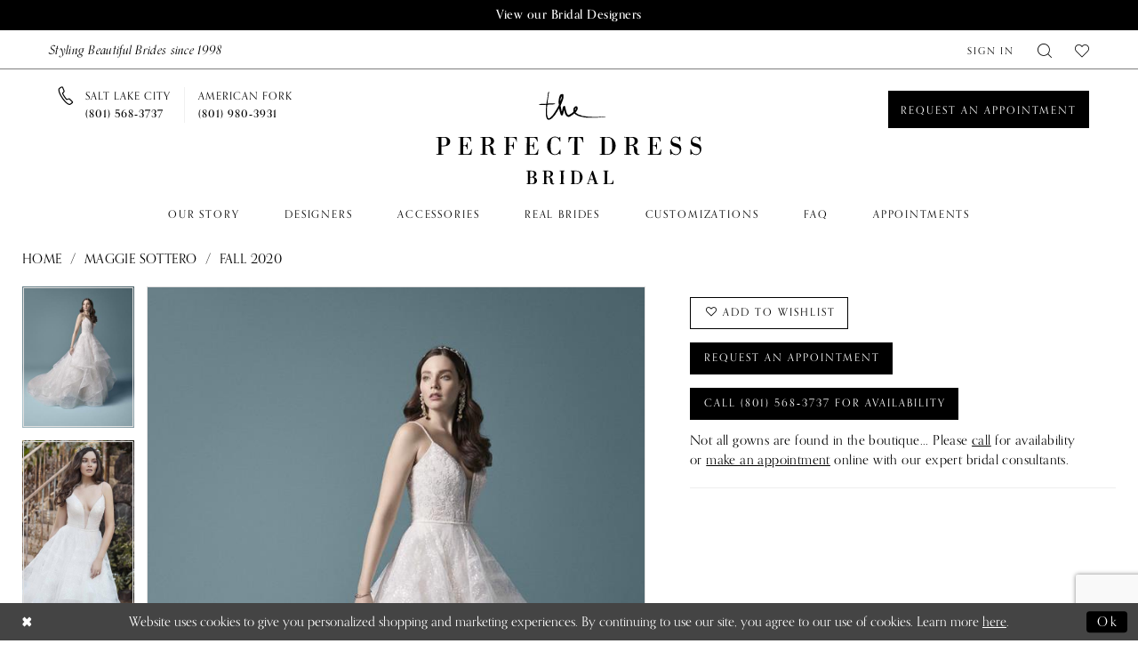

--- FILE ---
content_type: text/html; charset=utf-8
request_url: https://www.google.com/recaptcha/api2/anchor?ar=1&k=6Lcj_zIaAAAAAEPaGR6WdvVAhU7h1T3sbNdPWs4X&co=aHR0cHM6Ly93d3cudGhlcGVyZmVjdGRyZXNzLmNvbTo0NDM.&hl=en&v=7gg7H51Q-naNfhmCP3_R47ho&size=invisible&anchor-ms=20000&execute-ms=15000&cb=n4ad8q9t5km8
body_size: 48278
content:
<!DOCTYPE HTML><html dir="ltr" lang="en"><head><meta http-equiv="Content-Type" content="text/html; charset=UTF-8">
<meta http-equiv="X-UA-Compatible" content="IE=edge">
<title>reCAPTCHA</title>
<style type="text/css">
/* cyrillic-ext */
@font-face {
  font-family: 'Roboto';
  font-style: normal;
  font-weight: 400;
  font-stretch: 100%;
  src: url(//fonts.gstatic.com/s/roboto/v48/KFO7CnqEu92Fr1ME7kSn66aGLdTylUAMa3GUBHMdazTgWw.woff2) format('woff2');
  unicode-range: U+0460-052F, U+1C80-1C8A, U+20B4, U+2DE0-2DFF, U+A640-A69F, U+FE2E-FE2F;
}
/* cyrillic */
@font-face {
  font-family: 'Roboto';
  font-style: normal;
  font-weight: 400;
  font-stretch: 100%;
  src: url(//fonts.gstatic.com/s/roboto/v48/KFO7CnqEu92Fr1ME7kSn66aGLdTylUAMa3iUBHMdazTgWw.woff2) format('woff2');
  unicode-range: U+0301, U+0400-045F, U+0490-0491, U+04B0-04B1, U+2116;
}
/* greek-ext */
@font-face {
  font-family: 'Roboto';
  font-style: normal;
  font-weight: 400;
  font-stretch: 100%;
  src: url(//fonts.gstatic.com/s/roboto/v48/KFO7CnqEu92Fr1ME7kSn66aGLdTylUAMa3CUBHMdazTgWw.woff2) format('woff2');
  unicode-range: U+1F00-1FFF;
}
/* greek */
@font-face {
  font-family: 'Roboto';
  font-style: normal;
  font-weight: 400;
  font-stretch: 100%;
  src: url(//fonts.gstatic.com/s/roboto/v48/KFO7CnqEu92Fr1ME7kSn66aGLdTylUAMa3-UBHMdazTgWw.woff2) format('woff2');
  unicode-range: U+0370-0377, U+037A-037F, U+0384-038A, U+038C, U+038E-03A1, U+03A3-03FF;
}
/* math */
@font-face {
  font-family: 'Roboto';
  font-style: normal;
  font-weight: 400;
  font-stretch: 100%;
  src: url(//fonts.gstatic.com/s/roboto/v48/KFO7CnqEu92Fr1ME7kSn66aGLdTylUAMawCUBHMdazTgWw.woff2) format('woff2');
  unicode-range: U+0302-0303, U+0305, U+0307-0308, U+0310, U+0312, U+0315, U+031A, U+0326-0327, U+032C, U+032F-0330, U+0332-0333, U+0338, U+033A, U+0346, U+034D, U+0391-03A1, U+03A3-03A9, U+03B1-03C9, U+03D1, U+03D5-03D6, U+03F0-03F1, U+03F4-03F5, U+2016-2017, U+2034-2038, U+203C, U+2040, U+2043, U+2047, U+2050, U+2057, U+205F, U+2070-2071, U+2074-208E, U+2090-209C, U+20D0-20DC, U+20E1, U+20E5-20EF, U+2100-2112, U+2114-2115, U+2117-2121, U+2123-214F, U+2190, U+2192, U+2194-21AE, U+21B0-21E5, U+21F1-21F2, U+21F4-2211, U+2213-2214, U+2216-22FF, U+2308-230B, U+2310, U+2319, U+231C-2321, U+2336-237A, U+237C, U+2395, U+239B-23B7, U+23D0, U+23DC-23E1, U+2474-2475, U+25AF, U+25B3, U+25B7, U+25BD, U+25C1, U+25CA, U+25CC, U+25FB, U+266D-266F, U+27C0-27FF, U+2900-2AFF, U+2B0E-2B11, U+2B30-2B4C, U+2BFE, U+3030, U+FF5B, U+FF5D, U+1D400-1D7FF, U+1EE00-1EEFF;
}
/* symbols */
@font-face {
  font-family: 'Roboto';
  font-style: normal;
  font-weight: 400;
  font-stretch: 100%;
  src: url(//fonts.gstatic.com/s/roboto/v48/KFO7CnqEu92Fr1ME7kSn66aGLdTylUAMaxKUBHMdazTgWw.woff2) format('woff2');
  unicode-range: U+0001-000C, U+000E-001F, U+007F-009F, U+20DD-20E0, U+20E2-20E4, U+2150-218F, U+2190, U+2192, U+2194-2199, U+21AF, U+21E6-21F0, U+21F3, U+2218-2219, U+2299, U+22C4-22C6, U+2300-243F, U+2440-244A, U+2460-24FF, U+25A0-27BF, U+2800-28FF, U+2921-2922, U+2981, U+29BF, U+29EB, U+2B00-2BFF, U+4DC0-4DFF, U+FFF9-FFFB, U+10140-1018E, U+10190-1019C, U+101A0, U+101D0-101FD, U+102E0-102FB, U+10E60-10E7E, U+1D2C0-1D2D3, U+1D2E0-1D37F, U+1F000-1F0FF, U+1F100-1F1AD, U+1F1E6-1F1FF, U+1F30D-1F30F, U+1F315, U+1F31C, U+1F31E, U+1F320-1F32C, U+1F336, U+1F378, U+1F37D, U+1F382, U+1F393-1F39F, U+1F3A7-1F3A8, U+1F3AC-1F3AF, U+1F3C2, U+1F3C4-1F3C6, U+1F3CA-1F3CE, U+1F3D4-1F3E0, U+1F3ED, U+1F3F1-1F3F3, U+1F3F5-1F3F7, U+1F408, U+1F415, U+1F41F, U+1F426, U+1F43F, U+1F441-1F442, U+1F444, U+1F446-1F449, U+1F44C-1F44E, U+1F453, U+1F46A, U+1F47D, U+1F4A3, U+1F4B0, U+1F4B3, U+1F4B9, U+1F4BB, U+1F4BF, U+1F4C8-1F4CB, U+1F4D6, U+1F4DA, U+1F4DF, U+1F4E3-1F4E6, U+1F4EA-1F4ED, U+1F4F7, U+1F4F9-1F4FB, U+1F4FD-1F4FE, U+1F503, U+1F507-1F50B, U+1F50D, U+1F512-1F513, U+1F53E-1F54A, U+1F54F-1F5FA, U+1F610, U+1F650-1F67F, U+1F687, U+1F68D, U+1F691, U+1F694, U+1F698, U+1F6AD, U+1F6B2, U+1F6B9-1F6BA, U+1F6BC, U+1F6C6-1F6CF, U+1F6D3-1F6D7, U+1F6E0-1F6EA, U+1F6F0-1F6F3, U+1F6F7-1F6FC, U+1F700-1F7FF, U+1F800-1F80B, U+1F810-1F847, U+1F850-1F859, U+1F860-1F887, U+1F890-1F8AD, U+1F8B0-1F8BB, U+1F8C0-1F8C1, U+1F900-1F90B, U+1F93B, U+1F946, U+1F984, U+1F996, U+1F9E9, U+1FA00-1FA6F, U+1FA70-1FA7C, U+1FA80-1FA89, U+1FA8F-1FAC6, U+1FACE-1FADC, U+1FADF-1FAE9, U+1FAF0-1FAF8, U+1FB00-1FBFF;
}
/* vietnamese */
@font-face {
  font-family: 'Roboto';
  font-style: normal;
  font-weight: 400;
  font-stretch: 100%;
  src: url(//fonts.gstatic.com/s/roboto/v48/KFO7CnqEu92Fr1ME7kSn66aGLdTylUAMa3OUBHMdazTgWw.woff2) format('woff2');
  unicode-range: U+0102-0103, U+0110-0111, U+0128-0129, U+0168-0169, U+01A0-01A1, U+01AF-01B0, U+0300-0301, U+0303-0304, U+0308-0309, U+0323, U+0329, U+1EA0-1EF9, U+20AB;
}
/* latin-ext */
@font-face {
  font-family: 'Roboto';
  font-style: normal;
  font-weight: 400;
  font-stretch: 100%;
  src: url(//fonts.gstatic.com/s/roboto/v48/KFO7CnqEu92Fr1ME7kSn66aGLdTylUAMa3KUBHMdazTgWw.woff2) format('woff2');
  unicode-range: U+0100-02BA, U+02BD-02C5, U+02C7-02CC, U+02CE-02D7, U+02DD-02FF, U+0304, U+0308, U+0329, U+1D00-1DBF, U+1E00-1E9F, U+1EF2-1EFF, U+2020, U+20A0-20AB, U+20AD-20C0, U+2113, U+2C60-2C7F, U+A720-A7FF;
}
/* latin */
@font-face {
  font-family: 'Roboto';
  font-style: normal;
  font-weight: 400;
  font-stretch: 100%;
  src: url(//fonts.gstatic.com/s/roboto/v48/KFO7CnqEu92Fr1ME7kSn66aGLdTylUAMa3yUBHMdazQ.woff2) format('woff2');
  unicode-range: U+0000-00FF, U+0131, U+0152-0153, U+02BB-02BC, U+02C6, U+02DA, U+02DC, U+0304, U+0308, U+0329, U+2000-206F, U+20AC, U+2122, U+2191, U+2193, U+2212, U+2215, U+FEFF, U+FFFD;
}
/* cyrillic-ext */
@font-face {
  font-family: 'Roboto';
  font-style: normal;
  font-weight: 500;
  font-stretch: 100%;
  src: url(//fonts.gstatic.com/s/roboto/v48/KFO7CnqEu92Fr1ME7kSn66aGLdTylUAMa3GUBHMdazTgWw.woff2) format('woff2');
  unicode-range: U+0460-052F, U+1C80-1C8A, U+20B4, U+2DE0-2DFF, U+A640-A69F, U+FE2E-FE2F;
}
/* cyrillic */
@font-face {
  font-family: 'Roboto';
  font-style: normal;
  font-weight: 500;
  font-stretch: 100%;
  src: url(//fonts.gstatic.com/s/roboto/v48/KFO7CnqEu92Fr1ME7kSn66aGLdTylUAMa3iUBHMdazTgWw.woff2) format('woff2');
  unicode-range: U+0301, U+0400-045F, U+0490-0491, U+04B0-04B1, U+2116;
}
/* greek-ext */
@font-face {
  font-family: 'Roboto';
  font-style: normal;
  font-weight: 500;
  font-stretch: 100%;
  src: url(//fonts.gstatic.com/s/roboto/v48/KFO7CnqEu92Fr1ME7kSn66aGLdTylUAMa3CUBHMdazTgWw.woff2) format('woff2');
  unicode-range: U+1F00-1FFF;
}
/* greek */
@font-face {
  font-family: 'Roboto';
  font-style: normal;
  font-weight: 500;
  font-stretch: 100%;
  src: url(//fonts.gstatic.com/s/roboto/v48/KFO7CnqEu92Fr1ME7kSn66aGLdTylUAMa3-UBHMdazTgWw.woff2) format('woff2');
  unicode-range: U+0370-0377, U+037A-037F, U+0384-038A, U+038C, U+038E-03A1, U+03A3-03FF;
}
/* math */
@font-face {
  font-family: 'Roboto';
  font-style: normal;
  font-weight: 500;
  font-stretch: 100%;
  src: url(//fonts.gstatic.com/s/roboto/v48/KFO7CnqEu92Fr1ME7kSn66aGLdTylUAMawCUBHMdazTgWw.woff2) format('woff2');
  unicode-range: U+0302-0303, U+0305, U+0307-0308, U+0310, U+0312, U+0315, U+031A, U+0326-0327, U+032C, U+032F-0330, U+0332-0333, U+0338, U+033A, U+0346, U+034D, U+0391-03A1, U+03A3-03A9, U+03B1-03C9, U+03D1, U+03D5-03D6, U+03F0-03F1, U+03F4-03F5, U+2016-2017, U+2034-2038, U+203C, U+2040, U+2043, U+2047, U+2050, U+2057, U+205F, U+2070-2071, U+2074-208E, U+2090-209C, U+20D0-20DC, U+20E1, U+20E5-20EF, U+2100-2112, U+2114-2115, U+2117-2121, U+2123-214F, U+2190, U+2192, U+2194-21AE, U+21B0-21E5, U+21F1-21F2, U+21F4-2211, U+2213-2214, U+2216-22FF, U+2308-230B, U+2310, U+2319, U+231C-2321, U+2336-237A, U+237C, U+2395, U+239B-23B7, U+23D0, U+23DC-23E1, U+2474-2475, U+25AF, U+25B3, U+25B7, U+25BD, U+25C1, U+25CA, U+25CC, U+25FB, U+266D-266F, U+27C0-27FF, U+2900-2AFF, U+2B0E-2B11, U+2B30-2B4C, U+2BFE, U+3030, U+FF5B, U+FF5D, U+1D400-1D7FF, U+1EE00-1EEFF;
}
/* symbols */
@font-face {
  font-family: 'Roboto';
  font-style: normal;
  font-weight: 500;
  font-stretch: 100%;
  src: url(//fonts.gstatic.com/s/roboto/v48/KFO7CnqEu92Fr1ME7kSn66aGLdTylUAMaxKUBHMdazTgWw.woff2) format('woff2');
  unicode-range: U+0001-000C, U+000E-001F, U+007F-009F, U+20DD-20E0, U+20E2-20E4, U+2150-218F, U+2190, U+2192, U+2194-2199, U+21AF, U+21E6-21F0, U+21F3, U+2218-2219, U+2299, U+22C4-22C6, U+2300-243F, U+2440-244A, U+2460-24FF, U+25A0-27BF, U+2800-28FF, U+2921-2922, U+2981, U+29BF, U+29EB, U+2B00-2BFF, U+4DC0-4DFF, U+FFF9-FFFB, U+10140-1018E, U+10190-1019C, U+101A0, U+101D0-101FD, U+102E0-102FB, U+10E60-10E7E, U+1D2C0-1D2D3, U+1D2E0-1D37F, U+1F000-1F0FF, U+1F100-1F1AD, U+1F1E6-1F1FF, U+1F30D-1F30F, U+1F315, U+1F31C, U+1F31E, U+1F320-1F32C, U+1F336, U+1F378, U+1F37D, U+1F382, U+1F393-1F39F, U+1F3A7-1F3A8, U+1F3AC-1F3AF, U+1F3C2, U+1F3C4-1F3C6, U+1F3CA-1F3CE, U+1F3D4-1F3E0, U+1F3ED, U+1F3F1-1F3F3, U+1F3F5-1F3F7, U+1F408, U+1F415, U+1F41F, U+1F426, U+1F43F, U+1F441-1F442, U+1F444, U+1F446-1F449, U+1F44C-1F44E, U+1F453, U+1F46A, U+1F47D, U+1F4A3, U+1F4B0, U+1F4B3, U+1F4B9, U+1F4BB, U+1F4BF, U+1F4C8-1F4CB, U+1F4D6, U+1F4DA, U+1F4DF, U+1F4E3-1F4E6, U+1F4EA-1F4ED, U+1F4F7, U+1F4F9-1F4FB, U+1F4FD-1F4FE, U+1F503, U+1F507-1F50B, U+1F50D, U+1F512-1F513, U+1F53E-1F54A, U+1F54F-1F5FA, U+1F610, U+1F650-1F67F, U+1F687, U+1F68D, U+1F691, U+1F694, U+1F698, U+1F6AD, U+1F6B2, U+1F6B9-1F6BA, U+1F6BC, U+1F6C6-1F6CF, U+1F6D3-1F6D7, U+1F6E0-1F6EA, U+1F6F0-1F6F3, U+1F6F7-1F6FC, U+1F700-1F7FF, U+1F800-1F80B, U+1F810-1F847, U+1F850-1F859, U+1F860-1F887, U+1F890-1F8AD, U+1F8B0-1F8BB, U+1F8C0-1F8C1, U+1F900-1F90B, U+1F93B, U+1F946, U+1F984, U+1F996, U+1F9E9, U+1FA00-1FA6F, U+1FA70-1FA7C, U+1FA80-1FA89, U+1FA8F-1FAC6, U+1FACE-1FADC, U+1FADF-1FAE9, U+1FAF0-1FAF8, U+1FB00-1FBFF;
}
/* vietnamese */
@font-face {
  font-family: 'Roboto';
  font-style: normal;
  font-weight: 500;
  font-stretch: 100%;
  src: url(//fonts.gstatic.com/s/roboto/v48/KFO7CnqEu92Fr1ME7kSn66aGLdTylUAMa3OUBHMdazTgWw.woff2) format('woff2');
  unicode-range: U+0102-0103, U+0110-0111, U+0128-0129, U+0168-0169, U+01A0-01A1, U+01AF-01B0, U+0300-0301, U+0303-0304, U+0308-0309, U+0323, U+0329, U+1EA0-1EF9, U+20AB;
}
/* latin-ext */
@font-face {
  font-family: 'Roboto';
  font-style: normal;
  font-weight: 500;
  font-stretch: 100%;
  src: url(//fonts.gstatic.com/s/roboto/v48/KFO7CnqEu92Fr1ME7kSn66aGLdTylUAMa3KUBHMdazTgWw.woff2) format('woff2');
  unicode-range: U+0100-02BA, U+02BD-02C5, U+02C7-02CC, U+02CE-02D7, U+02DD-02FF, U+0304, U+0308, U+0329, U+1D00-1DBF, U+1E00-1E9F, U+1EF2-1EFF, U+2020, U+20A0-20AB, U+20AD-20C0, U+2113, U+2C60-2C7F, U+A720-A7FF;
}
/* latin */
@font-face {
  font-family: 'Roboto';
  font-style: normal;
  font-weight: 500;
  font-stretch: 100%;
  src: url(//fonts.gstatic.com/s/roboto/v48/KFO7CnqEu92Fr1ME7kSn66aGLdTylUAMa3yUBHMdazQ.woff2) format('woff2');
  unicode-range: U+0000-00FF, U+0131, U+0152-0153, U+02BB-02BC, U+02C6, U+02DA, U+02DC, U+0304, U+0308, U+0329, U+2000-206F, U+20AC, U+2122, U+2191, U+2193, U+2212, U+2215, U+FEFF, U+FFFD;
}
/* cyrillic-ext */
@font-face {
  font-family: 'Roboto';
  font-style: normal;
  font-weight: 900;
  font-stretch: 100%;
  src: url(//fonts.gstatic.com/s/roboto/v48/KFO7CnqEu92Fr1ME7kSn66aGLdTylUAMa3GUBHMdazTgWw.woff2) format('woff2');
  unicode-range: U+0460-052F, U+1C80-1C8A, U+20B4, U+2DE0-2DFF, U+A640-A69F, U+FE2E-FE2F;
}
/* cyrillic */
@font-face {
  font-family: 'Roboto';
  font-style: normal;
  font-weight: 900;
  font-stretch: 100%;
  src: url(//fonts.gstatic.com/s/roboto/v48/KFO7CnqEu92Fr1ME7kSn66aGLdTylUAMa3iUBHMdazTgWw.woff2) format('woff2');
  unicode-range: U+0301, U+0400-045F, U+0490-0491, U+04B0-04B1, U+2116;
}
/* greek-ext */
@font-face {
  font-family: 'Roboto';
  font-style: normal;
  font-weight: 900;
  font-stretch: 100%;
  src: url(//fonts.gstatic.com/s/roboto/v48/KFO7CnqEu92Fr1ME7kSn66aGLdTylUAMa3CUBHMdazTgWw.woff2) format('woff2');
  unicode-range: U+1F00-1FFF;
}
/* greek */
@font-face {
  font-family: 'Roboto';
  font-style: normal;
  font-weight: 900;
  font-stretch: 100%;
  src: url(//fonts.gstatic.com/s/roboto/v48/KFO7CnqEu92Fr1ME7kSn66aGLdTylUAMa3-UBHMdazTgWw.woff2) format('woff2');
  unicode-range: U+0370-0377, U+037A-037F, U+0384-038A, U+038C, U+038E-03A1, U+03A3-03FF;
}
/* math */
@font-face {
  font-family: 'Roboto';
  font-style: normal;
  font-weight: 900;
  font-stretch: 100%;
  src: url(//fonts.gstatic.com/s/roboto/v48/KFO7CnqEu92Fr1ME7kSn66aGLdTylUAMawCUBHMdazTgWw.woff2) format('woff2');
  unicode-range: U+0302-0303, U+0305, U+0307-0308, U+0310, U+0312, U+0315, U+031A, U+0326-0327, U+032C, U+032F-0330, U+0332-0333, U+0338, U+033A, U+0346, U+034D, U+0391-03A1, U+03A3-03A9, U+03B1-03C9, U+03D1, U+03D5-03D6, U+03F0-03F1, U+03F4-03F5, U+2016-2017, U+2034-2038, U+203C, U+2040, U+2043, U+2047, U+2050, U+2057, U+205F, U+2070-2071, U+2074-208E, U+2090-209C, U+20D0-20DC, U+20E1, U+20E5-20EF, U+2100-2112, U+2114-2115, U+2117-2121, U+2123-214F, U+2190, U+2192, U+2194-21AE, U+21B0-21E5, U+21F1-21F2, U+21F4-2211, U+2213-2214, U+2216-22FF, U+2308-230B, U+2310, U+2319, U+231C-2321, U+2336-237A, U+237C, U+2395, U+239B-23B7, U+23D0, U+23DC-23E1, U+2474-2475, U+25AF, U+25B3, U+25B7, U+25BD, U+25C1, U+25CA, U+25CC, U+25FB, U+266D-266F, U+27C0-27FF, U+2900-2AFF, U+2B0E-2B11, U+2B30-2B4C, U+2BFE, U+3030, U+FF5B, U+FF5D, U+1D400-1D7FF, U+1EE00-1EEFF;
}
/* symbols */
@font-face {
  font-family: 'Roboto';
  font-style: normal;
  font-weight: 900;
  font-stretch: 100%;
  src: url(//fonts.gstatic.com/s/roboto/v48/KFO7CnqEu92Fr1ME7kSn66aGLdTylUAMaxKUBHMdazTgWw.woff2) format('woff2');
  unicode-range: U+0001-000C, U+000E-001F, U+007F-009F, U+20DD-20E0, U+20E2-20E4, U+2150-218F, U+2190, U+2192, U+2194-2199, U+21AF, U+21E6-21F0, U+21F3, U+2218-2219, U+2299, U+22C4-22C6, U+2300-243F, U+2440-244A, U+2460-24FF, U+25A0-27BF, U+2800-28FF, U+2921-2922, U+2981, U+29BF, U+29EB, U+2B00-2BFF, U+4DC0-4DFF, U+FFF9-FFFB, U+10140-1018E, U+10190-1019C, U+101A0, U+101D0-101FD, U+102E0-102FB, U+10E60-10E7E, U+1D2C0-1D2D3, U+1D2E0-1D37F, U+1F000-1F0FF, U+1F100-1F1AD, U+1F1E6-1F1FF, U+1F30D-1F30F, U+1F315, U+1F31C, U+1F31E, U+1F320-1F32C, U+1F336, U+1F378, U+1F37D, U+1F382, U+1F393-1F39F, U+1F3A7-1F3A8, U+1F3AC-1F3AF, U+1F3C2, U+1F3C4-1F3C6, U+1F3CA-1F3CE, U+1F3D4-1F3E0, U+1F3ED, U+1F3F1-1F3F3, U+1F3F5-1F3F7, U+1F408, U+1F415, U+1F41F, U+1F426, U+1F43F, U+1F441-1F442, U+1F444, U+1F446-1F449, U+1F44C-1F44E, U+1F453, U+1F46A, U+1F47D, U+1F4A3, U+1F4B0, U+1F4B3, U+1F4B9, U+1F4BB, U+1F4BF, U+1F4C8-1F4CB, U+1F4D6, U+1F4DA, U+1F4DF, U+1F4E3-1F4E6, U+1F4EA-1F4ED, U+1F4F7, U+1F4F9-1F4FB, U+1F4FD-1F4FE, U+1F503, U+1F507-1F50B, U+1F50D, U+1F512-1F513, U+1F53E-1F54A, U+1F54F-1F5FA, U+1F610, U+1F650-1F67F, U+1F687, U+1F68D, U+1F691, U+1F694, U+1F698, U+1F6AD, U+1F6B2, U+1F6B9-1F6BA, U+1F6BC, U+1F6C6-1F6CF, U+1F6D3-1F6D7, U+1F6E0-1F6EA, U+1F6F0-1F6F3, U+1F6F7-1F6FC, U+1F700-1F7FF, U+1F800-1F80B, U+1F810-1F847, U+1F850-1F859, U+1F860-1F887, U+1F890-1F8AD, U+1F8B0-1F8BB, U+1F8C0-1F8C1, U+1F900-1F90B, U+1F93B, U+1F946, U+1F984, U+1F996, U+1F9E9, U+1FA00-1FA6F, U+1FA70-1FA7C, U+1FA80-1FA89, U+1FA8F-1FAC6, U+1FACE-1FADC, U+1FADF-1FAE9, U+1FAF0-1FAF8, U+1FB00-1FBFF;
}
/* vietnamese */
@font-face {
  font-family: 'Roboto';
  font-style: normal;
  font-weight: 900;
  font-stretch: 100%;
  src: url(//fonts.gstatic.com/s/roboto/v48/KFO7CnqEu92Fr1ME7kSn66aGLdTylUAMa3OUBHMdazTgWw.woff2) format('woff2');
  unicode-range: U+0102-0103, U+0110-0111, U+0128-0129, U+0168-0169, U+01A0-01A1, U+01AF-01B0, U+0300-0301, U+0303-0304, U+0308-0309, U+0323, U+0329, U+1EA0-1EF9, U+20AB;
}
/* latin-ext */
@font-face {
  font-family: 'Roboto';
  font-style: normal;
  font-weight: 900;
  font-stretch: 100%;
  src: url(//fonts.gstatic.com/s/roboto/v48/KFO7CnqEu92Fr1ME7kSn66aGLdTylUAMa3KUBHMdazTgWw.woff2) format('woff2');
  unicode-range: U+0100-02BA, U+02BD-02C5, U+02C7-02CC, U+02CE-02D7, U+02DD-02FF, U+0304, U+0308, U+0329, U+1D00-1DBF, U+1E00-1E9F, U+1EF2-1EFF, U+2020, U+20A0-20AB, U+20AD-20C0, U+2113, U+2C60-2C7F, U+A720-A7FF;
}
/* latin */
@font-face {
  font-family: 'Roboto';
  font-style: normal;
  font-weight: 900;
  font-stretch: 100%;
  src: url(//fonts.gstatic.com/s/roboto/v48/KFO7CnqEu92Fr1ME7kSn66aGLdTylUAMa3yUBHMdazQ.woff2) format('woff2');
  unicode-range: U+0000-00FF, U+0131, U+0152-0153, U+02BB-02BC, U+02C6, U+02DA, U+02DC, U+0304, U+0308, U+0329, U+2000-206F, U+20AC, U+2122, U+2191, U+2193, U+2212, U+2215, U+FEFF, U+FFFD;
}

</style>
<link rel="stylesheet" type="text/css" href="https://www.gstatic.com/recaptcha/releases/7gg7H51Q-naNfhmCP3_R47ho/styles__ltr.css">
<script nonce="SBRD2RyBokcNhYKNif7iSw" type="text/javascript">window['__recaptcha_api'] = 'https://www.google.com/recaptcha/api2/';</script>
<script type="text/javascript" src="https://www.gstatic.com/recaptcha/releases/7gg7H51Q-naNfhmCP3_R47ho/recaptcha__en.js" nonce="SBRD2RyBokcNhYKNif7iSw">
      
    </script></head>
<body><div id="rc-anchor-alert" class="rc-anchor-alert"></div>
<input type="hidden" id="recaptcha-token" value="[base64]">
<script type="text/javascript" nonce="SBRD2RyBokcNhYKNif7iSw">
      recaptcha.anchor.Main.init("[\x22ainput\x22,[\x22bgdata\x22,\x22\x22,\[base64]/[base64]/[base64]/[base64]/cjw8ejpyPj4+eil9Y2F0Y2gobCl7dGhyb3cgbDt9fSxIPWZ1bmN0aW9uKHcsdCx6KXtpZih3PT0xOTR8fHc9PTIwOCl0LnZbd10/dC52W3ddLmNvbmNhdCh6KTp0LnZbd109b2Yoeix0KTtlbHNle2lmKHQuYkImJnchPTMxNylyZXR1cm47dz09NjZ8fHc9PTEyMnx8dz09NDcwfHx3PT00NHx8dz09NDE2fHx3PT0zOTd8fHc9PTQyMXx8dz09Njh8fHc9PTcwfHx3PT0xODQ/[base64]/[base64]/[base64]/bmV3IGRbVl0oSlswXSk6cD09Mj9uZXcgZFtWXShKWzBdLEpbMV0pOnA9PTM/bmV3IGRbVl0oSlswXSxKWzFdLEpbMl0pOnA9PTQ/[base64]/[base64]/[base64]/[base64]\x22,\[base64]\\u003d\\u003d\x22,\x22XsKew4oaw6fChcO0S8OzwqF+OsKgOMK1eWNaw7HDrzPDpMK/wpbCiE3Dvl/DiDALaDM9ewA9V8KuwrZnwrtGIwk1w6TCrRlrw63CiVxTwpAPG0jClUY7w4fCl8Kqw4tCD3fCm0/Ds8KNKMK5wrDDjEU/IMK2wprDlsK1I0gfwo3CoMOoXcOVwo7DqiTDkF0aRsK4wrXDmsOFYMKWwqBvw4UcMmXCtsKkGiZ8KiLCjUTDnsKvw4TCmcOtw5/Cs8OwZMKTwqvDphTDoCTDm2I7wpDDscKte8KBEcKeJlMdwrMNwro6eAfDkgl4w43CmjfCl3BMwobDjSbDp0ZUw5DDmGUOw7kBw67DrBzCoiQ/w7rConpjKHBtcWfDoiErN8O0TFXCgMOKW8OcwpZuDcK9wqzCtMOAw6TCkAXCnngcPCIaD2c/w6jDrCtbWDDCkWhUwovCuMOiw6ZNA8O/wpnDvHwxDsKPJC3CnHDCoV49wr/[base64]/DrxjDkkvClMOcwr9KOg7CqmMWwpxaw792w5tcJMOoJR1aw7DCuMKQw63CiyLCkgjChXfClW7CmRphV8O1KUdCA8Kowr7DgRQrw7PCqgXDkcKXJsK0FUXDmcK6w5jCpyvDqiI+w5zCtzkRQ3JNwr9YIsOjBsK3w43CnH7CjVTCtcKNWMKBFRpefxwWw6/Dm8Khw7LCrX9AWwTDriI4AsOnXgF7TBnDl0zDqxoSwqYdwrAxaMKXwoJ1w4Unwpl+eMOheXE9Eh/CoVzCkiUtVy0pQxLDlMK0w4k7w63DicOQw5tUwqnCqsKZFBFmwqzChBrCtXxgccOJcsKuwrDCmsKAwqHCisOjXXHDhsOjb33DjCFSR0JwwqdEwpokw6fCocKOwrXCscK2wpsfTgjDmVkHw6PCksKjeQlSw5lVw7Vnw6bCmsKHw6rDrcO+XA5XwrwNwrVcaS/Ct8K/w6Yawpx4wr9TawLDoMKNLjcoMwvCqMKXLcOmwrDDgMO5YMKmw4IdAsK+wqwYwofCscK4ZVlfwq0Uw6VmwrEvw5/DpsKQYsKowpByXTTCpGMjw6QLfRUEwq0jw4TDkMO5wrbDt8K0w7wHwpJ3DFHDmcKMwpfDuEXCisOjYsKvw5/ChcKncMKHCsOkagDDocK/QV7Dh8KhKcOxdmvCl8OAd8OMw7JVQcKNw4jCqW17woQ6fjs6wqTDsG3DscOXwq3DiMKFER9/w5/DlsObwpnCrVHCpCF6wp9tRcOEfMOMwofCqMKUwqTChnvCgMO+f8KON8KWwq7Dk2VaYXhfRcKGfMK8HcKhwoPCuMONw4E/w4pww6PCtxkfwpvCg3/[base64]/ChMOCOsKme8Ovw4BAwqTDkcKtw5PDjUktKcOOwohvwpPDjHsOw63DmwzChMOawrNgw4vCgSHDgRBJw6NZXcKGw6HCiWPDvMKdwqvDj8KJw603JcOowrETLcKnXsO0QMKgwrLDtRJqwrN3YHckP1APeWLDtsKXFyrDlMO/X8Ovw5nCrz/DssKudDIgV8OQdw0he8OYHh7DvDoqHsKRw6jCs8KQHHLDmzrCpMOEwoPDnMKfScKaw77Ckh/[base64]/DlMK6wrxow4TCmXB0woHDt0gpwpvDtEQtbcKRRMK8JsKbwpNOw7/Dk8ORNiXClxfDiBPCsEPDqFrDmUjCvC/[base64]/Cqn4qHsKiw6UXwqzCqz9dwprDjzrDusODwpLDjMOpw53CksKkwqJybsKdIz/ClMOEM8KnW8Kpwpg/w6LDtVwHwqLDoFt+w6XDiltBUiXDvnLCgMORwonDusOzw7ZgHANBw4fCmsKRXMKKw4ZOwrHCmMO9w5nDmMKJDsOUw4vCuH5yw7koUCk/w4wRd8O/dwN5w5YewojCtm4fw7vCgMKLH3MZWAfDkBrClsORw5HCoMKHwrltIVtOwqrDsn3DnMOXUT0hw5zCuMK6wqBDIXY+w5rDq2DCgsKowqsnY8KfYsKAw6PDqXTDi8Kcwp5ewrFiI8Oow6ZPVMKTw53DrMKwwq/Cvm/Dh8Kyw5xXwqFowqFsPsOtw5pvwpXCujN/DmLDnsOfw74EXyQBw7fDiz7CusO4w7UEw7DDlzXDskVAeEjDh3vDlU4Jb2TDvCzCuMKfwqfCnsKpw4wETMOGdcK8w7zDvRrDjE3CnE3CnRHDuHfDqMOAw6Vpw5FPw4BbPXvCssOhw4DDvsKKw7vCrlzDgMKXw7pTFwMYwrsfw6UzSC/CjMO1wrMAw7dgPjjDocKhJcKXeEQBwoh4NkHCtMKcwoDDmMOtb1nCvD/CgsOcecKBIcKJw6rCqsKXBF9AwqTDu8KOMMK2QWnDsXfDosOIwrkveE/DgAfDscOpw5bDoBcSSMOtwp4xwrg6w44FWiYQOT4hwpzDlkZOUMOUwqYdw5h+w6nCn8OZw5zCulBswqELwrlgMhduw7pXwrAew7/DihsSw5PCksOIw4NRdMONU8OMwo0HwpXCii/[base64]/CjhQ4WsOOw59MwqUxwrtxwoRBw6wewr3DrcKIR13DpWhURw/CpUjCsjw2ZiUDwq8cw6nDjsOCwrEsTcKpbEl5HsODFsKsT8KYwrk/[base64]/CscK4GMO7O8OwwphWXsKyCcKSwqYoKXtXJSt+wqvDh3nCtloDEsO/[base64]/DucOqw7vDpEpdwpHDk8OZPk1qwrzClMKMfcKxwohsXUBPw54rwpvDrHYFw5TCnyxfJgXDtijCpC7DgMKNH8OewrIeTAzCkDbDmRjChz/[base64]/wpNQMMOfwrRdJsOww4kewpQsfxRkw5bCpMOmw6vDpcKNf8O1w7U2wonDocKtwopgwoUrwrPDqlYzUTzCk8KqZcO8wphmTMKCCcKzRm/DrMOSH3cHwpTClMKgR8KiD2XDhUzDt8KKSsOmH8OFQ8OMwrELw6rCkn5zw70iRcO5w5vCmsKodxVhw6/Ch8OnUMKxcEMgw4RHXMO7wr0oK8KGNMO5wp4Qw53ChHwTAcK/JsKCGnTDicO0ecORw7zCoCw9KGxiWhsYGAwaw5zDuR9ZU8OPw7fDtcOJw6jDrcONOsOfwoHDqcKzw5HDjQ9HVcKlNB/DrcKBwowsw4fDucOrDcOXTDPDpifCrkRtw5vCicK9w6JlEGs4EsOgNU7CmcO5wqHCvFhTe8OEYCrDmU5Gw6/[base64]/ChAM8w5NTETpNJA93wpXDrsO5w5fChcKsw6TDpUfCsFpXB8OUwqBlV8K7IV3Cs0d9wp7CqsK/woHDmcOCw5TDhDHCrS3DnMOqwr9wwobCtsO7SGRgYsKiw6vDl37DuTfCiTjCn8KlPAxsMW8sH0Vow4Yvw78Iwr/Cp8KHw5Q0w4TDjx/[base64]/wprCgcO9w5rCusOEw5cvC8KzwoDDnsOJIEDDt1jCm8O5OsOKe8ONw5HDpcK/RCNEb13Cv0o7VsOOecKZZUJ4SU0ywrt2wq/Cq8K8PmcXTsOGwrPCmcOrdcOhw53DicOQAmbDsRpfw6IVXElww4ItwqPDi8O/[base64]/DuGnCsQ4kw79UPsO7csKYZhPDpMK7wrI/JMKMDiYxa8K7w45vw5HCn0XDrMO+w5E/K1cBw7Y5TGdlw6NbWcORI2rDocO3Z3fClcK5G8KsNiLCgwXCp8OZw5LClMKyIzhww6h1wo9rBXEAOsOmPsK7wq7CvcOUNGXClsOvwrUDwqcRw7NEwpHClcKZe8Oaw6bDvG/ChU/CvcKwOMKwPGsewrXDusOiwoDCjzY5w4XCiMKqwrc8O8K/RsOFBMOCDFNIcsObwpjCnFU7ZsOwVnNrbyXCkEvDmMKoEnNMw6LDulhlwr1jZgzDvCdawpjDogXCqFU+YUZPw7zCoGJHZsOwwpogwoTDpy8nwr3CmihST8OIGcK/CcO1BsOzMlvCqAl5w4rClRTDuypNZ8K/[base64]/Dp8Kgw4JDP8OFXMKlHMK0HzjDjcOLb8OGNcOzW8KbwrPDlMOneklswoHCv8KUCEbChMOtN8KLesO9wplewqVcYcKpw7TDqsOqQsOQHjTDg3bCtsO0w6spwr5Hw4tXw4LCrxrDk3HCmDfChBvDrsO9dcOfwoDCqsOIw7rCh8Osw6jDgF8EGsOoYS/DowErw6vCn2NWw5llPVfDpArCnHbCv8KZesOCA8OPUMOiWB1cAUBrwrVlFsKww4DCuzgMw4sfw6rDuMKVeMKXw7pqw7TDuznCgycRKwLDjW3CjTk+w59Iw4N6bF3CoMOSw5fDk8KUw6gpw5TDusOPw6hsw6kGCcOQDMOmG8KNdMO3w6/ChMOQw47DlMKpJx01Mgsmw6PDgcKqDE3ChE9rLMOSEMORw4fCgMKMMcO+XMK8wqjDvsObwo/DicOSOiRRwroSwrcGLsO3BcO4PMO1w4VIEcKwAFbCh0DDn8KlwrcnUF3Ch2/DlsKwWMOobcKmKMOew61xOsKNVm0KWTjCt33Ch8KZwrR1KkPCnSBPUXl8Tz43A8OMwpzCgsOmVsOGa0QKEEDCiMORQMOZOcKvwr4qcsO0wo9DFcKxwrprADsua34uW3NnU8O/NHLCv2rChzA7w7txwpHCkMOxPEAVw5RKacKXwp7Ci8K+w5fCtcOdw5/Dv8OeLMOVwqUawrPCqBvDhcKkYcOwdMOrXC7DsUtywqETcsOaw7XDp1IDwpQZQMK1PhjDuMK2w590wrPCpEgjw6fCtn8uw4bDox41wph5w4lqPUvCosO9OcOJw6w/wq7DscKEw4DCgE3DocKydMK5w4LDocK0fsOiwojCg2fDnMOIOlPCplZdScO9wrvDvsO9MTdYw4xswoIAOVIpY8OlwrvDqsOcwoLCom7DksODw4wQZQbCrsKBOcKgwpzDr3sawp7DkcKtwqcRK8K0wo8QVsOaIijCp8OoABrDqmbCrwfCiQzDicKYw4s/[base64]/CtsO0wo/CjcKbw51Hw7/Cu1Bqb3BbwoJtWsKiJsKfAsOWwqJVFCHCuVPDig7Dv8KpNFnDtcKWwo3ChRoaw4/Cn8OpFivCvWRqecKVayfCjRUzP1IEGMOLfRgbZkjClGvDt2TDr8Ktw7LDt8OjYMKaNmzDn8KAaldOPcKXw45UGxXDrCZzDcKmw6LCtcOiY8Omwp/Cr3LDo8Opw6cXw5fDqCvDjcOsw7tKwq8pwqfDjsK3JcKiw6FRwojDlFjDjzZGw4LCgBvCnC7DvsOZN8O6dcKsAWBlwoNLwoQswpzDkw9HWwMmwqpbKcK2JT0XwqHCplAuNx/CicODW8Oewr5Yw4fCp8OuRMOyw4/Dr8KybgzDhcKuYsOow5/DnlxMw5caw4vDqMKVRGQWw4HDgRUAwp/DqRLCgUV8YCvDvcKUw7PDrGoMw7TChcKRKllpwqjDhRIvwpTCnQQDw7PCt8KCZcK5w6Bcw40PccOXORvDlMKoWMK2Qh/DoltmJ3ZRGFLDgBlGTyvDqMOhHA9iw7ZgwqouW2AxEcOVwrnDu1bCh8OfPRXCscKSdW4Ww4tgwoZGaMK4VcOTwr8ywoXCl8OHwoVcwqpzw6wzIQrCsHTCoMK/eVdNw5nChgrCrsKlwpwfAsOHw6jCjV8sJ8KcB3HDtcOGdcOswqciw6FBwpxpw4taYsO9fwFKw7Viw5rDqcOYWkhvw4XClFdFX8KBw4LDlcO4w44HEk/CiMK7DMO+ERjClTLDiWPCn8KkPwzDgQ7CgEXDmsKqwqrCnR4NNlNjUSAUJ8KgdsOtwofCqEPDnxYuw6DCszx2GFnCggLDtMKDw7XDh2gUIcOnwpY5wpgww73CscKuw483fcOoGwcywrhgw6fCjsO5fz4TNy84w79Fwq8jwrnCh3TCj8KTwpZrBMK/wpHCo2HCjQrDrsOOaEvCqRs8WG/CmMKUHnYHY1jDjMONXUo5d8Ojw5BxNMO8w7HCpirDnWduw5tHYBpgw5JGe0TDrnjCoR3DocOLw6LCjyw2AGXCr2MFw6TCtMK0WEprMnXDs1Epc8KlwprCn1zCqQ/ClMOdwrPDuDLDiX7Cm8OwwqDCocK6U8KjwrZ3KDZeXHXCk2PCu3N+w7TDpcOIUzs4CcOewoTCuETCkSltwqrDhnJYa8K7LWrCgwvCtsKYMsOUCx/DgcOtVcKxIsOjw7jDkiA7KSrDsW8Zw7l9wqHDh8KZRsOtPcOIbMOjw7rChsKCwpxSw4JWw6rDtEnDjhMTYhQ4wp8KwoTCpjVSDWosfXx9wrM6KmJbI8KEwovDnDHCgycyFsO+w7Rbw6YRwrvDhsK2wo40BHvDrsKTKw/[base64]/Cs8OuN8K1wp1yw5RCahA5U8OCG8K2woJqwoEgw4FNTnFJJWHDhxbDocKAwqIKw4MGwqjDnXlvAnTCgGc3MsOEMARsHsKQZsKSwrvCs8K2w6LCn0p3FMO1wqzCssO0d1TDumQmwp3DkcOuNcKwJnYVw5TDkgscdHclw6Zww4YlGsKFJcK8NALDi8K6J3bDpMOHIE/ChsOvDHQIPRkGIcKXwqQnTG5OwqQjAkTCiQscEgYbYFEXUwDDhcOgwr/CrMKyesOsGk3CuCjDvsKAX8K+w47DiTEHNxEnw4DDnsOnVGvCgsK6wohSScOHw7kbwpPCnwvChcO5SQFVMyMmQsOIQUMQw7XCqwfDqlDCpFTCtcO2w6/Dm3YSfRkGw6TDrlFowphdw4kJXMOWfgbDn8K5WMOFwrl2dMO8w4HCosO4RTPCtsOewoVNw5LCpsOgUxYqVsKbwpvDisOgwq0GDAx/GwZ2wo/CnMO/wqfCuMKzXMO7J8Omw4rDg8OdfHVFwr95w7A0WWxVw6fCgy/CrRVGScOmwp0XEm53wovDpcKYRWfDt1BXdzlrE8KCTMKMw7jCl8Olw4VDEsOMwrfCkcKZwp4Nc0IORMKsw5BeV8KwNSzCuFzDiWIwbMOew6LDikw/T30Iw7fDkl1TwpLDmFpqNmgAL8OCbytcw6PCpFHCk8KtV8K2w5rCuUV8wqNtUmYqdgDCmsO7w7d+wrzDjsKGGwlRcsKvYg7DlUzCrMKUR25AC0vCo8KxKzpXeiEDw5MNw77DsRnDqMOCGsOQbkXCtcOtKizDgcKCOkcqw6nDr2bDqMOlw7/DgMKKwq4Nw7DCjcO/URvDuXjDrWImwq8rwp7DmhlEw5bCohfCmB8Cw6LDszwTC8OVwo3CijzDj2EewqAFw4XCv8Ktw5ZfMVx4OcKRLMO3K8O2w7kHwr7ClsO1w6dHLgEtTMOOIhJUIHoJw4PDpTrCgmRAMg1lwpHCpwsEw7vCqy1QwrjDryfDrsOTJsKwGVsswqLCi8KYwp/Dj8Ojw7rDq8Otwp/[base64]/DhsKzw6XDnC/CmsONw4DDoMO4dGdza8KUEC3CmsOEw6YGMsKew7hwwpkMw5PCj8OFN0nCuMKMTDIwX8Onw7pVc1NlGk7CiUbCg3YhwqBPwpItDT0dLcOWwoZnFjXCrBDDqmQaw7JpRz7CucObOmbDicKQUH/Cu8KNwqNrPVx+Tz4DGxbCjsOSwr3CoU7ChMKKFMOjwp1nwrwsf8KMw59UwqrDhcOZFcKow7x1wpp0fcKPAsOiw5EqDcKYeMO2w5MEw64idyU9QBJ2KsKswrPDhnPCs3BiUnzDucKqw4nDuMODwozCgMOQET96wpN7BsKDOEfCnMOCw5h2w6HDpMO/EsOrwqfCklQnwqfCkcOTw69IDDJRw5fDhMOjW1tTaFrCj8KQwq7Dk0sgO8KTw6zDv8O+wqrDtsKPbg3DnV7DnMOlDcOKwr9qUWEEY0bDoxtww6zDjCtPL8O0wpLCoMKNciUew7E/[base64]/H8KFwp/DvcOdwqgmTHLCnlbCr2sowp1Qw6fChcK6OGfDlsOBCmbDu8Oxf8K/[base64]/[base64]/Cm8KJcRTCnMO6w41Jw51mZ8K4I8O8KcKpwod2YMOgw5paw7TDrmJVJxxkVsOhw68AEsOrR3wAFV11WsK3MsOfwqMNw5UewqFtI8OECsKGG8O8dVjDu3Bpw4wbw6bCjMOPFEhZdsO8wqYIFwbCtE7CunvDrTZZcSjCmDxsTcKgFcOwc1XDiMKqwq/Cg0nDucOnw6Vkcy1wwpFuw7jComxXwr7DvnMjRBfDoMKtFzxWw7hYwpQ5w4nDnQt9wq3DiMKaJgsrLABCwqYRwpfDvS4gSsO1Dw0pw7/CmMObXcOTCk7ChMONWcK/wpfDrsKbPTNCJFoUw4XDvhQTwpDCqsOYwqTCnMKNJCLDikBPUm0ow4/[base64]/DrxfDtiM4PMKoeyhPw4jDt8K5W8OBw4cow51pwo3Dp1nDrcOAMcOYfXB1woUbw60yT088wrNCw7bChUQFw6pcYMOiwqTDjMOcwr5uY8OsaT9Kwp0JdcOew6vDry7Dqn0PGCt+wqACwpvDpsKJw4/DhMOXw5zDtMKDdsOFw6PDpxgwAcKcQ8Kdwqh0w5TDhMOlYG7Dh8OEGjLCqsOCeMOgViByw4XCrj/DqBPDs8KRw7fDiMKZfnI7AsOTw7lMa2dWwrzCsBw/bcKow4HChsOoMU3DqT5NRh/CuibDg8K9wqjClwzCk8KNw4/Ci2zCqBbCsVl8HsOqSXsyQx7Dlzl6LEA8w63DpMOhBlsxRWPCrcOawrEqAS0FSR3DqcO6wovDssO0w6nCojXCocKQw4/CiQslwp7DhsK5w4bDrMKmDV/DrMOGw51fw4sjw4fDqsOVw50uw5krGS99OcKrMRTDqizCpsOCUMOnL8Orw5fDm8OlJcK1w5JHHMOFMFvCogttw4tgdMOmQcKQSEoewrkrOcKtTTfDpcKjPDnCm8KMNMO5aUzCg3pxGyHCgBTCunxrLsOtZGR6w5rDsxjCssOjw7EJw71jw5HDqMO/w65nQ17DjsO2wqzDgE3Di8KyfcKBw5bDkGjClUrDt8Otw5XDvjgcQsKEOgjCmhHDlsOEwoPCmB87cGjCiW7DrsOUJcK1w7rCoibCiVzCoytdw7vCjsKrfEzChmM7YU7Dp8OkUMO0A3bDrRrDucKHRcKOPcOZw5DDg2Iow47DrsKwESoZw6/DnwjDnkUJwrREwqTDnTItMSDDuy/[base64]/HsKGwq/DpsKrw6xDDsKRAQktwo4kTMKVw5zDgA4twrvDgGMPwoE3w7bDlMO5wrzCosKGwqfDgRJMwp7CsngNLjvChsKEw6A/NRhIUEzClwvDp2d/w5JSwoDDvUUjwqLCnTvDm0HCqMK/[base64]/[base64]/DnCnDhcODUAjCqSBwwqM9wqDCg8OeFTnDocOTwoEjwqXCmWPCp2XCscOgKFA2dcKkMcK7wo/[base64]/CozVCEyvDk8KnRQbCjDkBAcOaw5DCgcK8V0/Dr0nCh8K+K8ORCXzDmsOnaMODwoXCpykVwrbCo8OnOcK+JcOlw73DoypaGEHDnxDDtE55w6Raw5/CqsKXWcK8acKhw5sXP2RtwojCtsKswqXCpsO9w7F5EDRqXcOSdsKyw6BFeRMgwo1pw53CgcOfw4APw4PDozc4w4/DvmM6wpTDosKNJyXCjMKvw40Qw4zDvxHDk3HDtcK8wpJRwq3CtVDDlcOfw5gSSsOBVWvDqsKjw5xGEsKlNsKgwphDw6Y4LMOmwqpxw5MuPQnCiBgMwrxPRDXCmhlyOR7CognCoVMVwqUWw4zDu20dXcOfdsKUNTrCvsOHwoTCgnR/wqLCkcOMJMO/b8KmfEYYwoHCvcKjXcKfw5YlwqsTwo7DshzCm08lPVUZe8ORw5cYG8OCw7TCrcKkw6clSjYUwoTDtxrCrcOiYEBCIXXCvAzDoSsLQkxcw5PDuGFeUcKAbMKtOxfCo8Ofw67DhznDh8OGSGrDgsKmwq9OwrQVJRlDTg/DlMOUFcOSW0x/M8Kkw49nwpLDvizDu35mwoDDpcOZKsORTGPCijUvw6lUwoLCn8KJWlnDumMiTsOMw7DDlcOaR8OQw67CpVbDjSsUScKMZiFsbsKxcsKhwokgw5IpwrjCvcKnw73DhCgzw5rChGRiS8K5woU4CsKBJE42HMO5w53DicK1w4DCuGPCvsK3woTDvVjDk3PDqTnDu8OpOg/DhwLCiinDnhFvwptawqREwpzDuhs3wqjCpXt7w7nDmTnCjkXCuCvDvcKQw6xxw6XDlMKlPz7CglDDsTdKFnjDjMOTwpzCiMO/FcKlw7QgwoTDqWIpw7fCllJxQMKww6XCqMKkPsKawrw8wqDDl8O9SsK9wovCuT3Cv8OeInRuIQlVw67CkADCgMKewpZ0w5/CqMK7wqDCtcKYw5E0OA40wpQuwp55CCIgUcKqFXrCtjt1aMO3wogXw7RVwqfCpSTDqsKkM1/Cj8OQwqVmwrRzCMOxwqfCpGF4C8Kcwo9WbWTDtyl2w4TCpADDscKZQ8KjCcKZP8Ouw7Ijwp/CmcOTOcOMwqXDr8OREF0NwoQqwonDnMOCRcObwo5LwrnDlcKkwpUjXV/CvMKtW8KuScODakAAw71pLWBmwpnDusKnwqpNRcK7JMOyJMKrwpnDg2fCuhpXw4zDrsOaw73DmgnCom8pw6UpfmbChTFeG8OBw7B8w4XDgMK2Qi4bQsOsO8OowojDtMK/w5LCs8OQIyHDtsOjb8Klw4jDrjDCiMKvMUp3wqc8wrrDosKuw4McFcKUQwvDlcKdw6TCqlnChsOmK8OQwoh1OQMKIQdtORJywr3DsMKQD1csw5HDuzNEwrQySMKJw6TCncKfw7PCnm0wWQwtWjB9FkcSw4LDmy4WKcKQw58tw57Dvw9YdcOvFcKJc8KzwqrCkMO1ck1/[base64]/w7jDmsKjw6LChVJvc8OLeSsxWS8iw7YNQ1YAWsKBw6duG2lGcEjDm8Onw5PCvcKmw6lcQhQuwqLCuQjCvRXDpcO7wqInFsOZA14Nw59SEMKhwpsGMsK8w4wGwp3DiFXDmMO6FMOAXcK/EcKQWcK7TcO9wpQSEhfDq1rDvhsqwrpdwpEfCQ80HsKjO8OSG8OgTsO+ZMOuwqLCn0/ClcKLwp83UMOMGsKUwrIjB8OFTMOKw6nDlTgYwoM8UDnDhsOTYMOaHMOFwox6w7vCp8OXFDRle8K2A8OLKcKOAQJQL8KYw6TCoyzDlcO+wptdEMKFBl42WsOkwrnCtMOTZsKsw7MeD8OSw6wCJE/DiRDDk8O/wpFMXcKsw6tpLANfwrw4DMODKMOnw6QOesOoAysDwr/CqcKbwpxWw6DDj8KSLErCpW7CimkdLsKbw6QtwrPCtl0kalIwLTkhwoADFU15CcOEFH83E3nCtsKTLsKpwpDDiMOvw5nDkQECEMKGwoHDlxREPcOxw7BSDinCvwd0Oxwfw5/DrcOYwqPDt0/DsQhjLMKfXVEDw5jDrF98wo3DuR/CjXtFwrjClQA+KjvDvWRIwqPDt2TCjcKtwokiScKMwolEIC7CvxzCvlhVIMOvw440B8KqHTgWbyt8MEvDkWx7Z8OTF8Kvw7IvFk4Zw60/[base64]/wpXCt0YLw7TDosO0w7rDqsK3w6sgw6nCosOVwo8xCDhaLEZjSlPCkiVQHWoYdzkNwrhtw7lJesOvw6MpICTDoMObQsKNw7I5wp4Jw4nDssOsVhpNLVHDtmEwwrvDviMpw5zDncO0bsK+LRTDqsOkX1/DsW5yf0PDk8KFw50ZXcOYwqU9w6JrwoBTw4PDksKPYcONwrYFw6V2R8OrPsKiw53DoMKqUkVXw5bCnHI7ahNCQ8KsXgdewpPDmXXCvy1gSMKrQsKxcxrCk23Dt8Oow4nCpMOHw6onLn/DhB1QwrZPejUNKcKmYV9uNk/CsD9hS2UcSWJFZlcIHzvDqQAlbcKvw6x2w6fCosOXIMOHw6EBw4BWc2XCssKDw4RyNQ3DowA2wojCssKxL8Ouw5FXM8KJwpPCo8K2w77DkTjCncKFw4BjWB/DnsKeecKjHcKuTTFINjNNHyjCisK+w7TDoj7DucKuw71DAcO8wrdgL8KzdsOsaMOlLHjDuS3DsMKUF3TDmMKDHFR9esKSK1JnUMOzOQPDiMKww6E8w7jCpMKRwqEYwpwjwoHDpFTDkFzCpsOZDcKGIUzCqsKoVBjCvcKTIsKew5h7w7A/RzQYw6c7ZwbCh8Ojw57DiHV8woF8RMKTJsOYH8KkwrQkIF5Vw4zDkcKQKcKuw6fCi8KdPBBJQ8Ktw7bCqcK/wqvCnMKqP3nClMOxw5PCtVbDtjnDnlE5cCLDncKRwq8GBcKjw79YKcKRacOMw7Exc1LCnAjCtljDliDDt8OaGS/Dujcsw7zCsTrDoMORB24ew7TCvMOew7F6w4J2FUd2cgFpdMKSw6Fzw7QWw63CoApAw68hw590wocPwqfCjsKiEcOjSndMGsKWw4UOEsKZwrbDkcK8w5QBIcOMwqsvHVRoDMK/SBrDtcKDwow0w4RDwobDosOuIMOabkTCusOswrchL8ObdTx9PsKsXisgYlZdUMK4aF7CsCDCnAtbWl7CoUYvwqtfwqgPw47CrcKJw7DCu8O0ZMKfbTPDpX3DoRU5H8KHTsKHTzYcw4LDmjBUU8K3w5JrwpgowoFlwpJGw7/Dm8OnQsK0X8OSUXM/woA/w4Arw5TDp2kDN23DrxtJBU1nw5E/[base64]/CqmzCuXFVJsKVw4nDh8KBEF/DnWZ5w7bDucOtwq5SH1nDmsKNfMKoDMOiw7xlMxzCmcKXcRPDqMKuWE0Fb8Kuw53Cvj3DjMK+w5XCsQ/CtTc+w7/DmcKSTsK6w7zCgcKuw6/DpB/DjAslYcOcDH7Cv2DDkE0UBcKYNyIvw61sNmlPOcOxwpHCvMKcXcKNw5fDmgEmw7cpwoTCjkrDlsOmwrVEwrHDiSrClQbDpk9TQMOAKhnCoAbDrGzCusOWw5hyw7rCscO1aTrDviofwqFaTMOGT1jDo256RVnCiMKaZwsDwrxWw75VwpEjwrMxeMKIAsOhw7o9wol/LsKOcsOew6osw77Dv3FQwoFWwpvDuMK2w7jCtjNBw4rDo8OJcsKdw7nChcO9w6knRjxuG8KKfMObDi8rwo0IMMOrwqjDuUgfLzjCtMKuwoZ6MsKfXFPDrMKVExl/wrFzw7XDq0vCiVxyIzzCssKNIMKswpofSCp8GAAiP8KPw6dRC8KBMsKAZWJEw7LDpcKkwqkHAlnCsA3DvcO1Njt5S8KwFwDDkEbDrn5ITWIvw47DssO6wo7Cu0HCp8K0wqI1fsKaw6/DjBvCgcKVcMOaw4kcGcOGwoHCp1PDuATCk8KywrXDnRjDosKrH8OXw6rCj0oxG8KwwrhmbcOZRxBkW8Orw40lwqZcw63DvlM/wrXDllxEb10FIsK0PC44OFLDpEFCV0xJOng4XBfDo2jDvy/Cih/CtMKeCUXDkBnDty5aw4PDsFpQwqcvwp/DslnDsAxVVBDCtXYBwonDgWLDocOzXVvDjmVtwrd6PWfCn8Krw7FQwoTChwkrWiQZwoERTsOTGljChcOow6dpW8KfH8KJw5oBwrYLwoZAw63CjsK+eiLCqzLClsOMV8ONw4s/w6jCqsObw5XDgC7ClFzDmBMVKMKwwp5lwoUdw6NGY8KSBsOnw4zDrcOXfUzCjgDCi8K6w4LCkkXDssKfwqwCw7YCwo8kw5h+ScO/TVrCoMOYTXR6JcKWw6leRn0ww54vwrfDt05pccO1wo4+w5xUGcOtXcKxwr/Dt8KWQEfCkwzCnlTDm8OJIcKIwq8eDArCtxzChMO7wqvCrMKDw4jDrHLCiMOuwqjDi8ORwoLCssO8E8KnJks7GhbCh8O7w4/DnTJPUBJzFMOkAx83wp/[base64]/[base64]/EsK1woZfw7kndMOjw7LCvT7CixXCr8Kqw5vDosOILR/[base64]/Cpx4WwqfDgTvDi8KkT0fCpFkaO8OmXcKbwoLCnS5RbsKyC8KGw4VlYMKjTR58ADvCjQBUwpDDmcKswrdAwphEZ1FhXGLCg0rDhMKTw50KYDp1wpbDrRnDr31eNi5acsKswpVkE0xsPMOhwrHDhMOKVcKjwqJDH1k0IsOyw6AbQsK/w7TDiMOVLMOuCABIwqrDhF/ClMO6BAjDvcOFTE0DwrnCiiDCu1fCsUwWwp0wwp8Ew6t9wr3CpQPCugDDjwlUw4I/w6VXw7LDgMKVwp3CpMO/BwnDqMOwXhQSw69Zwrhiwo1Vw7MAN3FQw4DDj8OOw4HDicKewoV7d0ZuwpVSflLCpcOrwq7CssKEwq09w58KL1NELgtoZFB1w59UwrHCocKswojDoirDssKyw6/DtSFtw5xOw6Z+w6vDug/DrcKzw5zCksOAw6PCuQMVa8KGXMKHw7l1asKkwp3Dt8OwIsO9ZMKNwrnCpV8Fw6lew53CicKHJMONMGDDhcO5wp9Sw4vDtsOVw7PDg0g4w53DlMOaw4wJwqTCukF1wqhWOsOUwoLDq8KwOTrDlcOwwpVCScOTJsOYwr/DnDfDnCItw5LCjXRkwq5hL8Kdw7xGEcKrQ8OZLVlpw6xEYsOha8KnF8KlfcKXeMKueCNowpdAwrjCpcOcwrfCpcO9AcOibcOySMKEwpnDjR8UNcOUPsKeP8K4wooUw5DDlH/[base64]/TzHDvXTCj0nDvTDCszbCvsKeAsO9w78DwrrDgUbDt8KcwrJWwozDosOxL3JOBcOYMcKdwoAmwq0WwocZOVfDrjLDl8OCeyrCisOWWGFjw5Z8bsKJw44ow61mfmkNw6XDnwzDkRHDoMO9MsKOAXrDtBF6HsKmw63DkMOhwo7CoC1QCCvDi07CtsOLw7/DgHjCrRDCqMKoVz/DiErDuF7DsRDDgEHDrsKgwowaQMKTVF/CkHtaLDzCtcKCw6AiwpQUYcOQwqFrwoTCmcOew5JywobDtMKPwrPCrXbDq0gqwprDoHDCqAEBY2JBSHMLwrdqb8OAwp9Owr9iwqTCs1TDi2FqXws/w7TDkcOlDyB7wozCpMKWw6rCncOoGTHCq8K5QGnCihTDgAXDlsOgw47DrSUwwrJgDx9QRMKSJVXCkHg2VTfDssKKw5XCjcK3cWTCj8Opw5oSesKow7DDi8K5w7/CocKuTcOwwrV4w7IPwpXCqsKswpjDjMOTwq7Ck8KswqrCnGNOPxzCt8O6bcKBB2FEwqJ8wp/CmsK3w6DDoynCm8KBwqHCnQIcEXJSMELCnRDDm8O2wpg/[base64]/CgsO3AkIBwoJfBsKTw7ZzLcKRccKjQcKNw6bDvcO6wps2EsK2w7M7AxPCvhgtFyjCowd2TcK5MsOUIRc/w554wpvDjsOSHMOEw6/[base64]/KMK6L8KGUExqbDtdPzzDr3gvwp93w77DiwF3dcKdwonDgsOBP8Oyw5oSAwsvasOnwonCvQfDoj/Ci8O0V0NkwowowrJvX8KjcjPCqMOQw5HCojbCtWZFw4jDjG3DmzzCuTVzwrXDvcOEwoIfw6c2Z8KQLjrCtMKYBsOZwpLDsDU/wo/DpsKXVTcbUsO8O34LH8OoTVDDs8KKw7HDo2NJFRQxw4XCmMOew7dtwrPDmFPCrio8w7HCow1Xw6gLTWQobkDCvcK6w7/CtsK8w5IZGAnCi3hNwotBPsKMYcKVwrTCiRYlUyXDhCTCqV8vw4sLw7vDqC9wemV8M8OXw7Few7Elw7Eaw7vCpw3CpArCncKMwoDDtxR9XsKswpbDiwd+McOHwp/DncOKw77DinjDphFKesK4OMKHJ8ORwoTDisKDAVpxwprCkMOtVkIvK8K5IivCr0wPwp5QeVppasOBNlvDl33Ck8K1AMKAWlXCgUQpNMKpeMKywo/CqWJbIsOVwpDCt8O5w7LDgBYEw5lYMsKOwo8GA2nCoRRdAmp0w4MNwoFFZ8OLFxRYd8KHVkvDlmU8asOAwqJww7nCssKfMsKKw7PDrsKQwpoTIB/CpMK0wr/CokTCnHgBwo0Nw7Bnw7TDkWzCpcOkB8Kuw5Q0PMKMQcK+woN3HcOvw41Ew7/DnMK+wrHCqi7CoWl7VMO4w70cJBHCnsK5JsKzUsOgUzUfBQzCrcK8dWcqWsO4Y8Oiw6YpClLDqF8TKjdiwoMAw5ITW8OkZsKXw4fCsQTCggIqR1LDiWHDpMKgBsOuZyY1w5k/cAHCnGhGwowqw6vDh8KuLgjCmVTDnMK9ZMK5QMOKwr8Wd8ONIcKEV1bDrgIBDcOtwpHClR8vw4vDosOkQMK3UsKJAHFCwolPw6Jww5E0IykNZE/CoXXCicOrEA8cw5PCv8Kywq3ClA9Mw682wofDjRHDkDlQwojCrMOeA8OCOsKvw7lbCsK2w44UwrzCrsKKQRQEc8ONL8KkwpDDrn0nw50KwrXCrGfCmFFwXMKQw78/w58NAlbCpMK+XljCpXFSY8OeK33DonTDr3rDhCl9NMKadsKaw7XDpcKhw5zDoMKuTsKCw6HCiEXDlmbDliNCwr19w6xgwpR2BsKnw4/DlsKQDsKKwqTDlRDDn8O1eMOJwo3Dv8Orw5bDlMKxw6h2w441w7lXHCnDmCLDpWgHf8KmVsKgT8Kyw6TCniZ8w6lLSk3Cjjwrw5UaAirDjMKBwqbDhcKOwpzDuUlwwrrDosOtGMKTw7NWw7dsEsK5w5ssZ8KLwpzCukHCi8ONwozClx8XY8KKwoZTYi/DnsKsUXLDmMOCQ2hPLXnCl3nCgmJSw5Y9bcKZW8OJw5jCl8KMCxbDvMOHwrTCm8Knw6dbwqIGRsKxw4nCqsKzw5/CghfCgMKNPVxmTHLDucOowr0gWQwpwrzDpmdQW8KGw4E7bMKPemTCkS3Ci03DvFMmIm3CvcO4wo4UNsOjEjPCgsKNEHEPwp/Du8KDwqTDr2DDmVZvw4ArbsKEOsOMaBQRwpnDsi7Dh8OdIHHDqG5two7Dv8Knwq41KsO+VEvClMKwXF/CiW12e8OAOcK7wqrDnsKcbMKuNcOMSVxSwqHCmMKywqDDt8KMDxfDo8Oew7BMIMKzw5bDkMKvw4ZwKBDCqsK6BgpvCFLCgcOjw6rCtMOvcFgAK8O7PcKUw4cxwq4fZXfDm8OtwrgrwqHClmnCqVLDvcKXb8K/Thp7LsOYwpg/wpzDpzHDs8OFZcObfhvDgsO/XMKmw7l/VzcWEGdYbsKQIifCq8KUW8O3w6LDl8OMOcORw7xCwqbCncKbw5cQwoo0G8Ofeys/w41nX8Olw4IVwoYdwpDDjcKAwrHCsDjCmsKEYcKcNWtRJURVbsOXR8OFw7ZIw5fCpcKqw6DCpMKsw7TCqnFxcjk4SgUaJF9vw57Cp8KhKcOkTXrCm2fDk8O/wpvDrgDDmcKhw5IqFSHDjlJcwp9Ef8OzwqEAw6hXL1XCq8OoHMOXw70RPA1Cw5HCpMOVCgXCvcO0w6PDiGfDpsKgH3gWwqlRw4wddsOCwpVYS3/Cvhh5w69cbsOSQF7DpRDCuzHCgXhFXMKxLMKWTMOqIcKEaMOfw5c+BnRxPS/Cq8OsYCfDv8KHwoXCpBLCmsK7wrhuGTPDkmLDowxxwo8/ccOTaMOcwoRODWQOSsOHwpl/[base64]/DuVkjwq3Cr1Zmw48zFXxsXw18wprCpsKGBzokwrHComxCw44twrXCosO4JgHDv8K+w4DCjUPDtTlLw4fCtMK/FcKZwrHCvcOuw4sYwrYMNsOvJ8KrEcOvwr3CssKDw77DiUjCiizDlMOTU8Kww7DCssOYW8Ocwq59cxnCmhfDpkpWwrXCsyB9wo7DosOwJMOOcsOTHQ/DtkfCscOLBcOTwrdRw5rDt8KUwpfDoDQ2G8O8AXbCgFLCs2fChkzDink+wqcxMMKfw7bDhcKfwopLO0nCgHVkKl/Dh8OGVcKePBtbw5AWe8OkdcKJwrLCmMO1FC/[base64]/Ch8OoHTbCjnvCo8Ktw745w57CvsKXEhknKUtxwpnCokZABiLCpH9xw5HDjcKtw6g/JcOlw55+wroHwoVdbSXCisKlwp5nc8Ktwq8TQMKCwpBKwrjCrRJfFcKFwqHCiMO9w7h6wozDvhTDsmEcTTIRWW3DhMKWw5ZlcmYDw7jDssKEw6nCrEPCusO8Qk81wrjDtE0ENsKVwr3DlsOrbMOILMOjwp/DnXoCOF3DmkXDncO5wqTCigfCjsO8fSLCuMKuwo0Ge1jDjnHDl1jCpyPCuX53w5zDg28GdWIrFcKBbjlCBWLDiMORWCc4HcOaHsK7w7gZw6BSC8OaQmtpwqLDqMKLaDLCq8KVMsKrw69swqF2XAtewq7ClhHDpBdMw4ZHw6QfNcO/w51odjPDmsK/YVcuw7rDqsKfw4/DoMOVwrHDqHvDvgvCmH/Dnm3DgMKaam7CoXUBW8Kow55TwqvCpFXDs8KrC3zDiBzDrMKtZcKuMsKBw53DiEEkwrhlwookEMO3wrZrwpfCok7DgsOkTDHDsi91YcOQDCfDiSQ9RR9tf8OuwqnCrMOMwoBcAnXDgcKxbwQXw7gaCQfDo3TClMOMS8KVfsOHesKQw4/DjhTDvVnCkcKkw4V5w5k+HMKMwrrCtCvChkjDtXvDgkjCjgTCtl7DvA0PREXDiXYGTTJhM8KHSB7Dt8Oww6DDh8Kywp9Uw5ocw6zDg3nChG9XYMKVHj9jaw3CosO7DRHDhMOUwqnCphZjPVfCssKOwqBobcKfw4Mcw6IrDMOURS5/[base64]/N0IgEsOqXMOTWWbCocOKCcO2wrrDvMKkFygXwqRyZTtgw5hgwrnCgcOUwpnCkXPCv8K4wrF0TsOcSmbCmcOHbHJswrjChlPDvcKcCcK4d1dYKD/Dn8Onw47DhmLCumDDtcOPwq08BsOmwrjDvhnCnTY+w7NGIMKRwqjCgMKEw5TCosOhTUjDkcKTBDLCnA9FAMKHw5Y0ImRVOR8Fw7wXw7cgMiMxw6/DmMKkc0rCpA4mZcO3N2TCscKnVMOxwqYLRXPDs8K0I2HChsKqGU5SesODH8KvG8Kvw53CoMOkw71KU8OILMObw4ADFU3DuMKDcm/Cgz9Kw6U3w65dSH3CgUZkwqoMbxXCiiTCjcOawp0Xw6NbIcKeD8OTc8KpbsOTw6LCr8O7wp/CmUMBw7EMA3FAbTAyBsKwQcKrCcKxf8OXWCoGwrsCwrHCu8KDWcONYMOJwpFiH8OKwqxyw67CvMO/wpNTw4wCwrDCnjMFZXXDocOYW8Kxwr3DmMK7NMKlPMOpLF/Cq8Kfw6TCiTFUw5LDqcKVF8OUw44WKMKrw47CnAB7PRsxwognQU7DsFUmw5LCosK9w5oBwoTDjcOowrHCjMKAHkDDmmrCsjzDhsKjw5oYaMKdU8KcwqphGCvCh2rCunc2wr1QBjnChsO6w7vDthEeHSJEwqx0wqN4wqJSOy/DtxzDnEYtwoZ/w6Flw68jw5TCulvDtMOxwo3Dh8KdK2Mew53CgVPDucKsw6DDrSDCv2AkfTtLw63DkRvDtQh0dsOqccOfwro0KMOlw6DCssK/GMOuNxBcPQQOYMKadcKbwoV1O1/CkcO+wqcgKwYKw5pzVlPClzLDrGJlw4jDmcKfIXHCiCQMWsOsPcOIw5rDlw5mw4ZIw5vClCZmDsObwqLCgcOQwprCusK6wqpmHcK/[base64]/Cs8OFJFHCosOuw7RvwrTCnUYWWy/[base64]/DuMKfw7cUPCgGDVVWw7xOwr15wp7Dm8KDw7LClRzDrjBQT8Kiw5UkKUXCr8OmwpR/[base64]/DnsO+UcKuW3gOw6rCusKKw71lbcOnwrB6acOlw4dFBsK2w6dGCsKHZSVvwpZMw5/DgsKEwo7Ch8OpXMOJwpnDnmFbw7nDlG3CucKRJsK6CcO5w4woV8KRWcKCw6sxEcKzw5jCs8O5Q2J8w55GI8Oww51vw7dywpPDqz7ClC3ClMK/wqPDmcKrwojDlX/Cp8OIw5jDrMOZR8OrBHA4BRE1JGHClwUJw5/[base64]/DicKuLk7CrTgdP8Oew4Few6M6wpFnwonDtMKlb1fDvcKHwrTCthLCg8KkQcObwpdvw7jDvUTCtsKXGsK6Sk0bC8KcwovDk1VOWcKdasOIwqdiQMO3Jh1lM8O+fcOqw47DhjF7Ml1Rw5rDh8KhM1PCr8KLw5/CrhrCpFjDvgTCrGMzwobCrMK2w7jDrC8SPG1Wwot1Z8KNw6Ytwr3DoyjDrwzDp0gdVSPCm8Kww4TDpsKxdSDDgCLCmnjDonDCqsK5WsKuLMOYwokIJcKPw5c6UcKNwrE9QcO3w4wqXV9kVE7DrsOnHzrCqyHDpUrDkB/DomQwMcKsSisMwpPDv8KwwpJ5wrtVTcKhAGLCpAXCjMKCwq1IZF7Dk8Kdwqkxd8O9wpbDq8K6XsOAwovCmlUKwpTDkV56I8Ouwo7CksOVO8OKN8OSw5IIQsKCw4JFd8Ojwr3DkArCkcKGG2XCvsKtRcOHMcOew7XDv8OBdgTDj8K5wp/Cj8O2LMK8wqfDhcOnw5l7wrAMCTM0w5tBRHkPRQfDqiHDh8O6N8KNZsO+w78RAcK2CMK2wpk7w7zCtsOlw5LDjQ3CtMODdMKIPzdUd0fCoMO7H8OEw4PDkMKOwol6w5LCoR42JFHChCQ+ZVgEY3xCw6gpPsKmwp90Ll/Dkw/Dj8KewphtwrExC8KRPxLDtRUQLcK2WBkFw5LCg8ODNMKxBlkHw65QO0jChcOjZRnDlCxSw6/Cg8Krw7t5w67DjsKkC8OZP3rCujfDlsOLwqjCqkpAw5/DtMOPwrnCkS8Ywo8Nw6EgXsK4N8KPwqrDuGVpwoQ1wrvDgXExworDvcK6WSLDj8OHJ8KFIzgLZXfCsSsgwpbCpcO/ScOXwrfDlcO3KiBbw7hHw61Le8OFaMOzPCQlfsO6cV0xw5MvHcO8w6TCvWQOcMKsR8OLbMK4w5Mew4IWwqvDmcO/w7rDujETalDCrMK7w6cRw6QIMiHDlAHDjcOoFQrDi8OFwp/CrMKaw47DrzYnAnY7w6kCwqnDmsKNwqEJMMOiwo3DmUVTwojCkkfDmB3DiMKCw70Ww6sCQVsuw7d2G8KVwr92YmLCtSbCpmhYw4xAwpNGTkrDpS3Dn8KpwoJqA8OBwr/[base64]/DusOZwqbDtETDrMKzUEQ/[base64]/fsKwc8KuF2UewrlkwrgrDcOUw6XDqUDDumJ3D8KMPMKfwpLCqsOqwq7DvMO5wpHCnsKbacKOGicsD8KYH3TDr8OiwrMOex4hCHnDqsK6w4bCmRlAw6tlw4o3fAbCocO3w4/DgsK7w7lbKsKowqrDnjHDm8KqFz4hwrHDilU7OMOdw6hOw78ZccKnQx9GZXRiw75NwofCvkIhw4jCl8K5IGTDnsK8w73DksOBwpzCncKpwohgwrdiw7fDq35nw7bCmAkGwqHDkcKawpk+wpjChx9+wr/Ct0HDh8OXwqQlwpUOd8ONKxVMwqTDsw3Cqn3Dm3XDn37CtsOeKXNWw7kcw4Q\\u003d\x22],null,[\x22conf\x22,null,\x226Lcj_zIaAAAAAEPaGR6WdvVAhU7h1T3sbNdPWs4X\x22,0,null,null,null,1,[21,125,63,73,95,87,41,43,42,83,102,105,109,121],[-1442069,715],0,null,null,null,null,0,null,0,null,700,1,null,0,\[base64]/tzcYADoGZWF6dTZkEg4Iiv2INxgAOgVNZklJNBoZCAMSFR0U8JfjNw7/vqUGGcSdCRmc4owCGQ\\u003d\\u003d\x22,0,0,null,null,1,null,0,0],\x22https://www.theperfectdress.com:443\x22,null,[3,1,1],null,null,null,1,3600,[\x22https://www.google.com/intl/en/policies/privacy/\x22,\x22https://www.google.com/intl/en/policies/terms/\x22],\x22JWLg/wg2xKLjdrTiEKCqVwi+vCPPJqXcPK8rRkBcjMw\\u003d\x22,1,0,null,1,1765631868926,0,0,[209,253,118],null,[99,47,114,124,37],\x22RC-lNtosMIN6cpnAQ\x22,null,null,null,null,null,\x220dAFcWeA6XK9Z97KNrKEw2A2wdAZc_JUoSMdwcl4Lb2Hsb-1pPWFXfqbdxSfaBPU4SfGMt5TxYCHAi5EALna8DeVneLwoeiqz2jg\x22,1765714668837]");
    </script></body></html>

--- FILE ---
content_type: image/svg+xml
request_url: https://www.theperfectdress.com/Themes/ThePerfectDress/Content/img/home/sun-invert.svg
body_size: 3522
content:
<?xml version="1.0" encoding="utf-8"?>
<!-- Generator: Adobe Illustrator 23.0.3, SVG Export Plug-In . SVG Version: 6.00 Build 0)  -->
<svg version="1.1" id="Layer_1" xmlns="http://www.w3.org/2000/svg" xmlns:xlink="http://www.w3.org/1999/xlink" x="0px" y="0px"
	 viewBox="0 0 1024 553.7" style="enable-background:new 0 0 1024 553.7;" xml:space="preserve">
<title></title>
<g id="icomoon-ignore">
</g>
<path d="M137.1,15.7c3.3,0,6-2.7,6-6s-2.7-6-6-6H6l0,0c-3.3,0-6,2.7-6,6s2.7,6,6,6H137.1L137.1,15.7z"/>
<path d="M290.3,15.7c3.3,0,6-2.7,6-6s-2.7-6-6-6h-87l0,0c-3.3,0-6,2.7-6,6s2.7,6,6,6H290.3L290.3,15.7z"/>
<path d="M161.2,157.5L161.2,157.5c2.1-1,3.5-3,3.5-5.5c0-3.3-2.7-6-6-6c-0.9,0-1.7,0.2-2.4,0.5L114.5,165l0,0c-2,1-3.4,3-3.4,5.4
	c0,3.3,2.7,6,6,6c0.8,0,1.7-0.2,2.3-0.5L161.2,157.5L161.2,157.5z"/>
<path d="M301.7,100.9L301.7,100.9c2.2-0.9,3.6-3.1,3.6-5.5c0-3.3-2.7-6-6-6h0c0,0,0,0,0,0c-0.8,0-1.6,0.2-2.3,0.5L218.8,123l0,0
	c-2.2,0.9-3.8,3-3.8,5.6c0,3.3,2.7,6,6,6c0.9,0,1.8-0.2,2.5-0.6L301.7,100.9L301.7,100.9z"/>
<path d="M142,377.2L142,377.2c-1,1.1-1.6,2.5-1.6,4.1c0,3.3,2.7,6,6,6c1.7,0,3.2-0.7,4.3-1.8l92.7-97.2l0,0c1.1-1.1,1.7-2.6,1.7-4.2
	c0-3.3-2.7-6-6-6c-1.7,0-3.3,0.7-4.4,1.9L142,377.2z"/>
<path d="M351.7,174.7L351.7,174.7c1.1-1.1,1.8-2.6,1.8-4.3c0-3.3-2.7-6-6-6c-1.8,0-3.4,0.8-4.5,2l-61.5,64.5l0,0
	c-1.1,1.1-1.8,2.6-1.8,4.3c0,3.3,2.7,6,6,6c1.8,0,3.4-0.8,4.5-2L351.7,174.7z"/>
<path d="M512.2,548.5c3.3,0,6-2.7,6-6V405l0,0c0-3.3-2.7-6-6-6c-3.3,0-6,2.7-6,6v137.4l0,0C506.2,545.8,508.8,548.5,512.2,548.5
	L512.2,548.5z"/>
<path d="M512.2,341.6c3.3,0,6-2.7,6-6v-91.3l0,0c0-3.3-2.7-6-6-6c-3.3,0-6,2.7-6,6v91.3l0,0C506.2,338.9,508.8,341.6,512.2,341.6
	L512.2,341.6z"/>
<path d="M776.6,278.2L776.6,278.2c-3.3,0-6,2.7-6,6c0,1.6,0.6,3.1,1.7,4.1l92.7,97.2l0,0c1.1,1.1,2.6,1.9,4.3,1.9c3.3,0,6-2.7,6-6
	c0-1.6-0.6-3.1-1.7-4.1L780.9,280l0,0C779.8,278.9,778.3,278.2,776.6,278.2C776.6,278.2,776.6,278.2,776.6,278.2L776.6,278.2z"/>
<path d="M733.8,239.4L733.8,239.4c1.2-1.1,1.9-2.6,1.9-4.4c0-1.6-0.6-3.1-1.7-4.1l-61.5-64.5l0,0c-1.1-1.1-2.6-1.9-4.3-1.9
	c-3.3,0-6,2.7-6,6c0,1.6,0.6,3.1,1.7,4.1l61.5,64.5l0,0c1.1,1.1,2.6,1.9,4.3,1.9C731.3,241.1,732.8,240.4,733.8,239.4L733.8,239.4z"
	/>
<path d="M1018,15.7L1018,15.7c3.3,0,6-2.7,6-6s-2.7-6-6-6H887l0,0c-3.3,0-6,2.7-6,6s2.7,6,6,6H1018L1018,15.7z"/>
<path d="M820.7,15.7L820.7,15.7c3.3,0,6-2.7,6-6s-2.7-6-6-6h-87l0,0c-3.3,0-6,2.7-6,6s2.7,6,6,6H820.7L820.7,15.7z"/>
<path d="M361.9,373.9L361.9,373.9c0.3-0.6,0.4-1.4,0.4-2.2c0-3.3-2.7-6-6-6c-2.5,0-4.7,1.6-5.6,3.8l-17.1,44.2l0,0
	c-0.3,0.7-0.4,1.4-0.4,2.2c0,3.3,2.7,6,6,6c2.5,0,4.7-1.6,5.6-3.8L361.9,373.9z"/>
<path d="M423.1,229.8L423.1,229.8c0.3-0.7,0.4-1.4,0.4-2.3c0-2.5-1.5-4.6-3.8-5.6l0,0c-0.7-0.3-1.5-0.4-2.3-0.4l0,0
	c-2.5,0-4.6,1.5-5.6,3.8L379,306.7l0,0c-0.3,0.7-0.5,1.6-0.5,2.4c0,3.3,2.7,6,6,6c2.6,0,4.7-1.6,5.6-3.9L423.1,229.8z"/>
<path d="M662.5,424.4L662.5,424.4c2.2-0.9,3.8-3.1,3.8-5.6c0-0.8-0.2-1.6-0.4-2.2l-17.7-43.9l0,0c-0.9-2.2-3-3.8-5.6-3.8
	c-3.3,0-6,2.7-6,6c0,0.8,0.2,1.6,0.5,2.3l17.7,43.9l0,0c0.9,2.2,3.1,3.7,5.6,3.7C661.1,424.8,661.8,424.7,662.5,424.4L662.5,424.4z"
	/>
<path d="M622.4,315.1L622.4,315.1c2.3-0.9,3.8-3.1,3.8-5.6c0-0.8-0.1-1.5-0.4-2.2l-31.6-82l0,0c-0.9-2.2-3-3.8-5.6-3.8
	c-3.3,0-6,2.7-6,6c0,0.8,0.1,1.5,0.4,2.2l31.6,82l0,0c0.9,2.2,3,3.8,5.6,3.8C621,315.5,621.7,315.4,622.4,315.1L622.4,315.1z"/>
<path d="M899,186.1L899,186.1c0.3-0.7,0.5-1.5,0.5-2.4c0-2.5-1.5-4.6-3.6-5.5l-42.1-17.9l0,0c-0.7-0.3-1.5-0.5-2.4-0.5
	c-3.3,0-6,2.7-6,6c0,2.5,1.5,4.6,3.6,5.5l42.1,17.9l0,0c0.7,0.3,1.5,0.5,2.4,0.5C895.9,189.8,898,188.3,899,186.1L899,186.1z"/>
<path d="M796.9,138.6L796.9,138.6c0.3-0.7,0.5-1.6,0.5-2.4c0-2.4-1.4-4.5-3.6-5.5l-77.7-34.5l0,0c-0.8-0.3-1.6-0.5-2.5-0.5
	c-3.3,0-6,2.7-6,6c0,2.4,1.4,4.5,3.6,5.5l77.7,34.5l0,0c0.8,0.3,1.6,0.5,2.5,0.5C793.8,142.1,795.9,140.7,796.9,138.6L796.9,138.6z"
	/>
</svg>


--- FILE ---
content_type: image/svg+xml
request_url: https://www.theperfectdress.com/logos/main-logo?v=e720967b-abdf-2530-5b3d-7d9d85bfcf27
body_size: 16709
content:
<svg id="Layer_1" data-name="Layer 1" xmlns="http://www.w3.org/2000/svg" viewBox="0 0 1550.07 537.12"><path d="M660.22,0c1.47,1.12-2.33,17.73-2.6,19.73-1.3,9.55-2.09,19.34-3.88,28.8A68.21,68.21,0,0,0,652.4,61.6c0,2.41.38,4.88-2.48,7.34,8.86-2.89,16.8-1.67,24.57-1.43,7.38.24,15.32-2.5,22.21,2.81-5.14.19-9.39,3.38-14.61,3.21-9.68-.31-19.41-.8-29,2-2,.6-2.46,1.39-2.77,3.28-2.56,15.4-2.56,31-1.76,46.41a60.55,60.55,0,0,0,6.22,24.67c2,3.9,6.84,4.35,11.48-.1,8.39-8.05,16.84-15.94,23.17-26.12,4.08-6.55,8.43-13.06,12.66-19.58,5.49-8.45,9.88-17.48,14.32-26.49.52-1.06,1.11-1.83.75-3.16-2.93-11-1.82-21.75-.34-32.91a66.16,66.16,0,0,1,6.76-21.12c2.41-4.87,11.26-8.11,16.08-5.86,2.68,1.25,4.13,2.92,4,6.11-.22,4.82.6,9.78-.23,14.46-1,5.45-3,10.74-4.93,16-3.21,8.79-6.75,17.44-10.52,26-1.3,3-1.7,7.52.94,11a4,4,0,0,1,.65,3.33c-1.06,5.71,2.64,10.84,1.92,16.56-.23,1.86,1.33,3.24,3.38,3.6,2.19-8.47,2.63-17.22,6.38-25.29,1.75-3.76,4-4.94,7.67-4.63s4.18,4,4.65,6.1c2.38,10.83,4.18,21.72,8,32.27,1.76,4.82,3.74,8.92,7.33,12.4,1.7,1.65,3,2.19,5.6.86a126,126,0,0,0,23.27-15.34c2.31-1.93,2.71-4.18,2.8-7,.19-5.84-1.86-12.21,2-17.34,3.37-4.42,6.25-9.59,13.21-10,6.06-.37,7.59,4,8.66,7.74a15.09,15.09,0,0,1-.78,11,75.82,75.82,0,0,1-9.82,15.56c-1.36,1.62-.36,2.41.69,3.22,6.24,4.76,12.5,9.43,20.31,11.48,4.08,1.06,8.41,2,11.93,4.12,4.64,2.8,10,2.49,14.67,3.22,6.52,1,13.21,2.18,19.88,2.9,20,2.15,40,1.69,60,1.85,12.76.1,25.3-3.22,38.1-2.16,1.73.15,3.67-.67,5.15.88-.1,1.19-.94,1.32-1.75,1.36-10.19.55-20.45,1.24-30.51,2.42-25.73,3-51.44,1-77.13,1-6.76,0-14.22-.58-21.18-3.06-3.66-1.3-8-1.34-11.93-2.38-9.63-2.53-19.15-5-27.39-11.11-2.63-1.94-5.57-3.47-7.74-6-1-1.14-1.8-1.16-2.85,0-6.37,6.79-15.09,10.32-22.27,16-6.13,4.88-13.82,3.57-19.72-1.69-7.17-6.4-9.94-14.84-12.71-23.6-1-3.2-1.24-6.58-2.22-9.68-1.85,0-1.84,1-1.85,2,0,5.89-1.65,11.36-3.58,16.91-1.1,3.13-.27,6.71-3.59,9.26a7.73,7.73,0,0,1-7,1.38c-2.35-.6-2.86-2.88-3.81-5.14-2.43-5.8-3.6-11.94-5.26-17.87a90.8,90.8,0,0,1-2.63-13.75c-.13-1.09.16-2.25-1-3.42-6.73,10.7-13,21.36-20,31.49-2.74,4-5,8.47-9.06,11.56-2,1.51-3.26,4.21-4.9,6-6.77,7.27-14.2,14.32-24.63,15.61-5.13.63-9.33-1.52-12.15-7-3.75-7.33-5-15-5.48-22.83s.41-15.7-.25-23.48c-.79-9.17,3.19-17.77,2.34-26.93-.34-3.58-1-5-4.83-4.9-10.49.22-21,.11-31.49,0-1.66,0-4.27.82-4.38-1.89-.13-3.22,2.78-1.83,4.5-2.29,11.55-3,23.33-1.68,35-2,1.38,0,3.19-.28,2.88-1.94-1-5.44,2-10.18,2.53-15.38,1-9,3.21-17.79,4.42-26.75.62-4.63.23-9.38.82-13.95.5-4,2.8-6.64,4.24-10.35a3.58,3.58,0,0,0,.05-1Zm66.64,55.42c2.55-9.65,7.53-18.08,6.4-28.34C728.55,30.25,724.18,49.33,726.86,55.42Zm88.07,42.89c-.24-1.77.57-3.32-.81-3.8s-2.59,1.08-2.91,2.08c-.56,1.78-1.74,3.14-2.39,4.77-.45,1.13-.85,2.89.26,3.76,1.59,1.26,2.16-.8,3-1.53C814,102.07,815.52,100.33,814.93,98.31Z"/><path d="M12.22,260a15.22,15.22,0,0,1,6.28-1.29c14,.07,28-.21,42,.13,8.32.2,16.51,1.49,23.52,6.84C92.53,272.21,95.06,281,93.06,291c-1.84,9.18-8.25,14.93-16.85,18.23-9.09,3.49-18.63,3.22-28.1,3-4.07-.1-5.56,1-5.45,5.27.26,11.32.21,22.65,0,34-.07,3.95.85,5.84,5.26,5.57,2.31-.14,6.71-1.69,6.69,1.7s-4.36,1.65-6.73,1.7c-9.65.2-19.32.05-29,.11a11.72,11.72,0,0,1-6.7-1.49v-1c3.13-1.49,6.49-1.21,9.8-1.14,2.9.07,4.19-1,4.19-4.09q-.11-43.44,0-86.89c0-2.66-1.1-3.51-3.55-3.53-3.48,0-7-.22-10.44-.35Zm30.52,25c0,6.31,0,12.63,0,18.95,0,2-.18,4.2,2.84,4.22,6.31.05,12.69.44,18.84-1.19a12.09,12.09,0,0,0,8.53-8.4,44.55,44.55,0,0,0,.1-26.51C71.88,268,69,265.44,64.87,264c-5.86-2-11.87-.83-17.8-1.28-3.32-.25-4.43,1.13-4.35,4.31C42.85,273,42.75,279,42.74,285Z"/><path d="M678.22,530c-10-4.78-12.56-13.31-12.14-23.55a25.84,25.84,0,0,0-1.21-9.34c-1.91-5.51-11.08-9.33-16.85-7.51-2.1.67-2.67,2.15-2.66,4.23q.1,14,0,28c0,2.68.88,4.09,3.73,4,1.53,0,3.25-.41,4.53,1-.82,1.86-2.31,1.5-3.53,1.51-7.83.07-15.66.07-23.49.07-1.12,0-2.78.38-2.88-1.13-.14-2.12,1.86-1.58,3-1.43,4.9.64,6.19-1.36,6.13-6.2-.28-19.66-.25-39.33,0-59,.06-4.51-1-6.65-5.79-6-1.34.18-3.45.63-3.57-1.53s1.89-1.93,3.34-1.9c13,.26,26-.69,38.93,1.08,10.82,1.47,17.86,8.52,17.46,17.69-.31,7.49-4.38,12.33-11.08,15.16-2.27,1-4.62,1.75-6.5,3.57.92,2.35,3.39,1.85,5,2.88,6.79,4.38,9.53,10.88,10.23,18.52.22,2.48.07,5,.08,7.49,0,6.57.84,7.44,7.3,7.65,1,0,2.3-.15,2.49,1,.41,2.51-2.72,2-3.44,3.69Zm-32.8-59.66q0,4.49,0,9c0,7.14,0,7.12,6.89,6.32,1.15-.13,2.32,0,3.49-.07,8.25-.34,11.47-3.43,13.18-12.62,1.4-7.56-1.81-14.55-8.16-17-4.09-1.56-8.52-1.31-12.83-1.18-2.16.07-2.59,1.72-2.58,3.55C645.41,462.35,645.4,466.34,645.42,470.34Z"/><path d="M294,258.75c10.77.56,21.63-1.13,32.32,1.62,12.56,3.24,19.6,11.95,18.92,23.93-.52,9-7.86,17.13-18.6,20.53a28.67,28.67,0,0,0-3.35,1,3.07,3.07,0,0,0-1.67,1.63c-.22.9.73,1.29,1.54,1.6,14.62,5.65,19.37,17.12,18.81,31.78a57.24,57.24,0,0,0,.16,9c.64,5.31,3.71,7.49,9,6.73,1.6-.23,3.63-1.17,4.24,1.09s-1.66,2.38-3.18,2.85c-14.78,4.55-27.31-4.28-28.5-20.2-.41-5.47-.26-11-.75-16.45-.82-9.06-6.15-14.23-15.09-14.93-12.9-1-11.9-2.54-11.87,10.8,0,10.49.17,21-.08,31.47-.11,4.35,1.33,6.27,5.72,5.71a5.31,5.31,0,0,1,1.49,0c1.83.27,4.93-.81,4.93,1.82s-3.11,1.71-4.9,1.73c-10.83.1-21.65.08-32.48,0-1.51,0-3.94.63-3.91-1.78s2.38-1.72,3.95-1.79a44.83,44.83,0,0,1,4.49,0c2.83.17,3.83-1.23,3.82-3.92q0-43.45,0-86.93c0-3-1.31-3.79-3.93-3.66a41.54,41.54,0,0,1-5,0c-1.37-.09-3.46.49-3.47-1.71s1.94-1.87,3.42-1.87h24Zm2,24.23c0,5.83,0,11.66,0,17.48,0,1.66-.09,3.88,2.06,4,8.46.28,17.54,1.37,24-5.38s6.55-15.32,4.09-23.9c-2.37-8.33-8.55-11.86-16.74-12.46-3.15-.23-6.32-.15-9.47-.32s-4.13,1.13-4,4.16C296,272,295.9,277.49,295.91,283Z"/><path d="M1120.16,258.75c9.15.57,20-1.13,30.72,1.63,12.63,3.27,19.64,11.89,19,23.88-.51,9-8,17.25-18.61,20.55-1,.3-2,.43-2.9.74s-2.11.59-2.29,1.69c-.29,1.71,1.32,1.57,2.31,2,8.86,3.66,15,9.88,17.26,19.3,1.51,6.21.75,12.61.85,18.93,0,3.3.72,6.32,3.63,8.33,2.1,1.45,4.37,1.18,6.72.51,1.3-.37,2.85-.34,3.22,1.39s-1,2.08-2.37,2.56c-14.48,5.26-27.94-3.6-29.41-19.55-.51-5.47-.35-11-.87-16.45-1-10-5.85-14.55-15.63-15.42-13-1.16-11.26-1.44-11.31,10.4,0,10.5.22,21-.11,31.5-.16,4.89,1.52,6.59,6.3,6.23,2.08-.17,6-1.2,6,1.55,0,3.35-3.92,1.84-6.08,1.88-10.16.18-20.33.12-30.49,0-1.65,0-4.38.89-4.52-1.63-.15-2.71,2.61-1.92,4.25-1.91,8.16.06,7.78.56,7.77-8,0-26.83-.12-53.66.11-80.49,0-4.79-1.25-6.6-6.11-6.19-2,.18-5.88,1.41-6-1.41-.1-3.64,3.84-1.92,6-2C1104.54,258.6,1111.54,258.75,1120.16,258.75Zm.27,24.3c0,5.83.07,11.66,0,17.49-.05,3,1.2,4.13,4.17,4.16a60.33,60.33,0,0,0,15.35-1.61,13.72,13.72,0,0,0,9.59-8.08,28.29,28.29,0,0,0,1-20.45c-2.23-7-7.32-10.57-14.17-11.67-3.91-.62-8-.33-12-.53-3.06-.16-4.06,1.24-4,4.21C1120.55,272.06,1120.43,277.56,1120.43,283.05Z"/><path d="M978.87,360.46c-8.17,0-16.33,0-24.5,0-1.4,0-3.49.39-3.54-1.7s2-1.78,3.44-1.88c8.71-.62,8.71-.62,8.71-9.43,0-26.49-.1-53,.1-79.48,0-4.35-1-6.06-5.54-5.7-2,.16-5.79,1.43-5.82-1.61s3.71-1.81,5.82-1.83c12.16-.12,24.32,0,36.49-.07,31.81-.19,49.28,25.18,48.45,51.78-.52,16.88-6.51,31.06-20,41.75-7.7,6.1-16.56,8.18-26.12,8.2C990.53,360.47,984.7,360.46,978.87,360.46Zm1.34-51.27c0,14.16.1,28.31-.07,42.46,0,3.91,1.31,5.47,5.22,5.25,3.65-.21,7.32.06,11-.07,12.93-.47,22.71-6.8,24.61-20.06a185.17,185.17,0,0,0,.14-54.67c-1.27-8.23-5.87-14.37-13.89-17.53-7.19-2.82-14.74-2.07-22.21-2.26-3.67-.09-4.91,1.17-4.85,4.92C980.33,281.21,980.21,295.2,980.21,309.19Z"/><path d="M558.51,360.46c-11,0-22,0-33,0-1.52,0-4,.65-4.12-1.55-.11-2.71,2.58-1.93,4.23-2,7.83-.33,7.83-.29,7.83-8,0-26.82-.13-53.65.12-80.47,0-5-1.58-6.43-6.26-6.12-2,.13-5.89,1.39-5.88-1.49,0-3.33,3.93-1.93,6.13-1.95,20.33-.11,40.66.06,61-.16,4.64,0,6.13,1.44,6,6-.16,6.14.39,12.3.58,18.45,0,1.18.91,3-1.18,3.16-1.69.13-1.87-1.6-2.25-2.85s-.63-2.59-1.07-3.85c-4.43-12.76-10.66-17.2-24.12-17.21-4.33,0-8.66.06-13,0-2.67,0-3.87.88-3.84,3.8.12,12.5,0,25,0,37.49,0,1.6.12,2.83,2.07,3.39,10.2,2.91,18.52-2.69,19.46-13.21.07-.83.11-1.66.19-2.49.09-1,.26-2.13,1.51-2.23,1.61-.13,1.85,1.15,1.86,2.36,0,4.67,0,9.33,0,14,0,6.66.1,13.33,0,20,0,1.75,1.13,4.86-1.67,4.85-2.52,0-1.5-3.17-1.89-5-.27-1.29-.1-2.67-.33-4-1.48-8.32-12.32-13.9-19.6-10.17-1.5.77-1.52,2-1.52,3.38,0,12.83,0,25.66,0,38.49,0,2.81,1.35,3.83,4,3.81,7.34-.06,14.68.26,22-.11,10.42-.54,14.37-8.45,17.71-16.67,1.18-2.91,1.81-6.05,2.78-9.05.3-.94.89-2,2.09-1.74s1.15,1.43,1.07,2.41q-1.11,12.68-2.24,25.36c-.28,3.32-2.71,3.32-5.11,3.32H558.51Z"/><path d="M1264.11,360.46c-11.17,0-22.33,0-33.49,0-1.53,0-4,.51-3.92-1.81s2.46-1.68,4-1.76c1.33-.07,2.67-.07,4,0,2.85.13,4.26-.93,4.25-4q-.09-43.49,0-87c0-2.69-1.19-3.56-3.62-3.48a21.26,21.26,0,0,1-4-.05c-1.75-.26-4.86,1-4.73-1.83.11-2.52,3.17-1.71,5-1.71,20.66,0,41.32.06,62-.11,4,0,5.88,1.19,6,5.22.16,6.66.48,13.3.7,20,0,.95.26,2.18-1,2.5-1.55.38-2-.88-2.29-2a42.55,42.55,0,0,0-4.13-11.17c-3.82-7.15-9.81-10.63-17.79-10.78-5.33-.1-10.66.08-16-.06-3-.08-4,1.13-4,4.15.14,12.16.17,24.32,0,36.48-.05,3.45,1.37,4,4.42,4.22,11.38.7,17.33-4.27,16.72-14.52-.1-1.62,0-3.82,2.24-3.78s1.51,2.2,1.52,3.57q.06,17.24,0,34.48c0,1.39.52,3.54-1.46,3.71-2.26.19-2.22-2-2.35-3.64-.17-2.16-.19-4.34-.57-6.46-1.36-7.63-12.67-13.09-19.12-9.32-1.44.84-1.31,2.18-1.31,3.49,0,12.66,0,25.32,0,38,0,2.92,1,4.25,4,4.19,7-.13,14,.08,21-.07,10.27-.23,14.46-7.64,17.86-15.7,1.35-3.2,2.15-6.64,3.26-9.95.31-.9.71-2.08,2-1.81s1.15,1.54,1.07,2.48c-.72,8.61-1.45,17.23-2.27,25.84-.31,3.17-2.92,2.69-5,2.7-11,.05-22,0-33,0Z"/><path d="M177.35,360.46c-11.16,0-22.33,0-33.49,0-1.54,0-4,.57-4-1.73s2.37-1.77,4-1.84,3-.06,4.5,0c2.78.09,3.81-1.27,3.81-4q-.06-43.49,0-87c0-2.66-1.11-3.6-3.57-3.52a41.69,41.69,0,0,1-5-.05c-1.49-.13-4,.68-3.85-1.79.11-2.15,2.45-1.78,4.07-1.78h53c4.17,0,8.33.06,12.5,0,2.76-.05,3.82,1.18,3.86,3.91.11,7.16.38,14.31.62,21.46,0,1.07.08,2.19-1.15,2.39s-1.64-.9-2-1.88c-1.4-4.44-2.6-8.91-5.15-12.92-3.91-6.17-9.52-9.13-16.66-9.3-5.5-.13-11,.06-16.5-.07-3-.07-4.12,1-4.08,4.05q.19,18.5,0,37c0,2.88,1.13,3.89,3.86,3.74,3.94-.23,7.92.45,11.67-1.74,5.28-3.07,5.78-8.14,6.23-13.34.11-1.3-.19-3.1,1.58-3.14s1.54,1.81,1.54,3.07q0,17.75,0,35.49c0,1.23.38,3.13-1.48,3.12s-1.47-1.89-1.68-3.15-.37-2.3-.49-3.46c-1.1-10.22-8.62-15.43-18.69-13.07-2.19.51-2.47,1.87-2.47,3.66q0,19.24,0,38.49c0,2.76,1.18,3.86,3.93,3.82,7.34-.1,14.68.16,22-.1,9.76-.36,13.78-7.59,17.1-15.25,1.39-3.19,2.18-6.64,3.27-9.95.36-1.11.78-2.6,2.11-2.41s1.22,1.71,1.11,2.88c-.78,8.45-1.62,16.9-2.29,25.36-.26,3.34-2.57,3-4.68,3-11.17,0-22.33,0-33.5,0Z"/><path d="M823.25,309.66c0,13.82.14,27.65-.09,41.48-.07,4.33,1.23,6.24,5.67,5.74a43.71,43.71,0,0,1,5.49,0c1.25,0,2.51.34,2.53,1.8s-1.32,1.75-2.51,1.76c-3.83,0-7.66,0-11.5,0-8.66,0-17.32.08-26,0-1.6,0-4.33.87-4.28-1.87,0-2.18,2.5-1.62,4.08-1.68,9.61-.35,9.61-.33,9.61-10.16,0-26.32-.08-52.65.09-79,0-4.12-1.1-5.46-5.3-5.46-13.74,0-20.78,6-24.79,21.65-.62,2.42-.2,6.93-3,6.49-3.84-.62-1-4.73-1.12-7.22-.2-6.65.24-13.31.23-20,0-3.13,1.08-4.51,4.36-4.5q37.49.11,75,0c2.27,0,3.89.46,4.06,3.16.52,8.46,1.14,16.91,1.65,25.37.08,1.22.66,3-1.15,3.35-2,.34-2.27-1.56-2.67-3-1.48-5.12-3-10.2-5.7-14.85-4.72-8.23-12.7-11.88-21.91-10.44-3.32.52-2.76,2.72-2.76,4.81Q823.23,288.41,823.25,309.66Z"/><path d="M438.39,258.75c10.5,0,21,.15,31.49-.08,4.17-.09,5.49,1.37,5.47,5.48,0,6.82.55,13.63.84,20.45.05,1,.24,2.27-.94,2.56-1.68.42-1.71-1.17-2-2.21-1.81-7-3.87-13.79-9.82-18.62-2.67-2.17-5.63-3.74-9-3.84-6.82-.21-13.66-.06-20.49-.13-2.63,0-3.41,1.21-3.39,3.7.08,12.49,0,25,0,37.49,0,1.52-.08,3.37,2,3.4,5.29.08,10.62,1,15.84-.79,5.87-2,5.52-7.27,6.5-11.87.46-2.13-.63-5.93,2.09-5.87,3.5.07,1.94,3.93,2,6.11.18,10.16.12,20.33.05,30.49,0,1.67.87,4.32-1.71,4.49-2.84.19-1.85-2.57-2-4.18-1-12.19-11.77-18.72-23.09-14-1.6.67-1.65,1.88-1.65,3.25,0,12.83,0,25.65,0,38.48,0,2.81,1.28,3.9,4,3.77,2-.1,4,0,6,0,1.22,0,2.52.32,2.55,1.78s-1.33,1.74-2.52,1.75c-4.66,0-9.33,0-14,0-7,0-14,.06-21,0-1.41,0-3.51.38-3.6-1.66s1.94-1.81,3.4-1.92c8.88-.69,8.88-.69,8.88-9.39,0-26.49-.1-53,.09-79.47,0-4.34-1.07-6-5.55-5.75-2.31.12-6.71,1.61-6.7-1.65s4.38-1.73,6.8-1.77C418.73,258.65,428.56,258.75,438.39,258.75Z"/><path d="M1470.82,344.07c0-3.67.08-7.33,0-11-.06-1.75-.41-3.52,2-3.83,2.19-.28,2.83,1.43,3.24,3.09,1.24,5,2.78,9.9,5.78,14.23,7.38,10.67,22.87,14.75,33.17,8.44,7.47-4.59,11.07-11.57,10.29-20.24-.85-9.27-6.47-14.69-16.72-17.38-6.58-1.73-13.2-3.27-19.61-5.7-14.61-5.56-17.33-17.72-15.39-29.43,3.49-21.16,22.68-31,42.07-21.57,3.7,1.8,6.11,1.87,8.35-1.66.61-1,1.37-2.14,2.72-1.82,1.73.4,1.45,2.07,1.53,3.3.44,6.64-.33,13.32.73,20,.26,1.65,0,3.56-2.3,3.7-1.88.11-2.42-1.35-2.79-2.93a28.12,28.12,0,0,0-8.88-15.24c-11-9.61-28.71-4.58-32.66,9.38-2.11,7.49,1.91,14.42,10.39,17.26,6.93,2.31,13.93,4.46,21,6.27,11.28,2.88,19.56,12.66,20.51,25.26a39.67,39.67,0,0,1-3.11,18.94c-8.86,20.72-30.36,23.65-46.15,13.52-3.46-2.21-5.69-3-7.71,1.25-.76,1.6-2.09,2.7-4,2.26-2.27-.52-1.82-2.51-1.85-4.09-.06-4,0-8,0-12Z"/><path d="M1355.47,351.21V333.27c0-1.86-.22-3.92,2.49-4,2.42-.05,2.8,1.75,3.2,3.67,2.42,11.74,8.35,20.63,20.48,24,9.08,2.51,17.45.74,23.62-6.53,5.59-6.59,6.52-14.38,2.92-22.47a16,16,0,0,0-10.24-8.86c-7.74-2.48-15.75-4.26-23.3-7.2-13.5-5.25-18.37-14.41-16.21-28.81,3.23-21.67,22.42-32,42.28-22.35,3.59,1.73,5.71,1.78,7.84-1.57.69-1.08,1.75-2.36,3.25-1.83s1.24,2.18,1.29,3.48c.22,6,.53,12,.59,17.95,0,2,1,4.95-2.06,5.33s-2.92-2.56-3.42-4.6c-3.32-13.61-14.92-20.7-28.38-17.31a17.44,17.44,0,0,0-12.47,21.3c1.61,5.69,6.44,7.85,11.36,9.5,6.61,2.21,13.33,4.15,20.07,6,10.47,2.8,18.11,11,19.37,21.7,1.71,14.52-.68,28-13.72,36.72-11.57,7.71-23.68,6.24-35.16-1.07-2.51-1.6-4.49-2.76-6.46.7-1,1.81-2.43,4-5.08,3-2.49-1-1.38-3.43-1.56-5.29-.11-1.16,0-2.33,0-3.5Z"/><path d="M726,346c0,3.66,0,7.33,0,11,0,1.17.09,2.48-1.32,2.91a2.28,2.28,0,0,1-2.85-1.46c-2.12-5.16-4.93-3.9-8.82-1.71-20.56,11.56-44.3,3.91-56.36-18-11.11-20.21-9.68-50.09,7.25-67.53,12.92-13.3,31.91-19.69,50.22-8.53,3.58,2.19,5.24,1.55,7-1.6.72-1.26,1.4-2.94,3.32-2.32,1.74.56,1,2.23,1.09,3.46.18,6.15.33,12.31.41,18.47,0,1.73.69,4.12-1.63,4.71-2.63.68-2.56-1.87-3.17-3.5-6-16-16.64-22.77-31.65-20.14-8.79,1.53-14.59,6.83-16.54,15.31-3.48,15.17-3.86,30.67-3,46.15.34,5.94.51,11.9,2,17.81,5.07,20.48,28.65,20.48,39.08,10.73a41.21,41.21,0,0,0,10.79-16.55c.53-1.48.92-3.73,3.1-3.15,1.85.5,1,2.56,1,4C726.07,339.38,726,342.71,726,346Z"/><path d="M530.76,527.15c.43-.52.59-.92.83-1,7.89-1.79,7.89-1.79,7.89-10.21,0-18.48-.1-37,.08-55.44,0-4.2-1-6.35-5.55-5.87-1.33.14-3.51.42-3.4-1.71.1-1.94,2.2-1.69,3.62-1.68,12,.06,24-.77,35.85,1.45,8.09,1.51,15.39,4.52,17.67,13.79a16.29,16.29,0,0,1-8,18.17c-1.85,1-4.94,1.19-4.84,3.65.11,2.64,3.41,1.9,5.23,2.76C588.23,495,591.87,501.47,591,511c-.7,7.56-7.56,15.31-16.45,16.57-14.19,2-28.53.86-42.81.42C531.48,528,531.25,527.6,530.76,527.15Zm21-19.33h0v8.5c0,10.11,0,10.11,10.1,9.38,9.35-.67,13.86-5.05,14.62-14.4a32.65,32.65,0,0,0-1.21-11.84c-1.45-4.94-4.87-7.57-9.48-8.52-3.37-.69-6.95-.45-10.43-.58-2.72-.1-3.81,1.14-3.67,4C551.9,498.82,551.75,503.32,551.75,507.82Zm0-37.21c0,4.16,0,8.31,0,12.46,0,1.64,0,3.33,2,4.09,4.89,1.82,15.22-1.19,18.13-5.62,4.11-6.25,3.48-13.05,1-19.54-2.36-6.25-8.1-7.18-14-7.31-7.18-.15-7.18-.2-7.17,6.95C551.77,464.63,551.76,467.62,551.78,470.61Z"/><path d="M783.83,526.91c.24-.28.33-.48.46-.51,7.73-2,7.73-2,7.73-10.41,0-18.32-.07-36.65.06-55,0-4-.19-7.11-5.44-6.34-1,.14-2.24-.19-2.4-1.32-.2-1.49,1.08-2,2.29-2,14.11.11,28.59-2,42.17,2.35,19.44,6.22,27.84,28.09,22.77,47.39a37.75,37.75,0,0,1-21.25,25.61,23.14,23.14,0,0,1-9.72,2c-11.32.12-22.64-.16-34-.32C785.6,528.32,784.51,528.41,783.83,526.91ZM805.1,490c0,10.32.11,20.64-.06,31-.06,3.42,1.13,5,4.56,4.83,4-.19,8,0,11.94-.63,6.22-1.06,11.74-4.06,13.31-10.55a103.24,103.24,0,0,0,.29-48.4c-.92-3.93-3.67-6.57-7.06-8.65-5.29-3.24-11.19-2.57-17-2.92-4.4-.26-6.26,1.11-6.09,5.91C805.35,470.38,805.11,480.21,805.1,490Z"/><path d="M875.48,526.74c7.51.42,8-5.43,9.63-9.94,7.11-20.2,14-40.48,21.09-60.7.69-2,1.48-4.47,4.1-4.41,2.46.06,2.69,2.44,3.33,4.36,7.39,22.21,15,44.35,22.17,66.62,1.39,4.31,5.35,2.21,7.59,3.87-.66,2.2-2.2,1.83-3.41,1.84-7.5.06-15,0-22.49,0-1.12,0-2.8.33-2.89-1.15-.12-2.11,1.86-1.5,3-1.42,4.48.32,5.22-1.66,3.6-5.39-.59-1.36-.82-2.88-1.45-4.22-1.8-3.87-1.25-10.22-5.26-11.31-5.91-1.59-12.53-.73-18.84-.56-2.48.06-3.34,2.46-4,4.56-1.31,3.95-2.29,8-4,11.83s-.9,5.24,3.24,5.1c1.35-.05,3.75-.82,3.8,1.06.06,2.48-2.47,1.51-3.9,1.42C885.8,528,880.67,529.47,875.48,526.74Zm29.45-54.39c-3.43,5.3-4.25,10.28-5.79,14.9-4.84,14.5-4.72,14.54,10.66,13.54h.5c3,0,3.87-1.44,2.94-4.17Z"/><path d="M972,526.69c8.32-2.45,8.32-2.45,8.32-11.76,0-18-.1-35.95.08-53.93,0-4.29-.83-6.81-5.71-6.33-1.22.12-3,.26-3.07-1.58s1.7-1.81,3-1.82q12.23-.06,24.47,0c1.16,0,2.62.14,2.75,1.56.19,2-1.61,2-2.82,1.82-4.4-.44-5.22,1.76-5.19,5.67.15,20,.2,39.95,0,59.93,0,4.54,1.58,5.94,5.81,5.61,3-.24,6,0,9,0,10-.18,14-3.11,17.27-12.55.58-1.73,1-3.53,1.41-5.29.27-1,.64-2,1.89-1.94s1.54,1,1.46,2.11q-.66,8.72-1.34,17.41c-.16,2.12-1.56,2.86-3.41,2.85q-26.19,0-52.4-.16C972.82,528.24,972.09,528,972,526.69Z"/><path d="M721.33,526.85c8-2.39,8-2.39,8-11.05,0-18.46-.08-36.93.07-55.39,0-3.82-.6-6.23-5.11-5.73-1.23.14-3.05.28-3.09-1.57s1.67-1.84,3-1.85q12,0,24,0c1.19,0,2.57.14,2.7,1.6.17,2-1.55,1.95-2.8,1.82-5-.49-5.66,2.17-5.62,6.39q.25,28.95,0,57.89c-.05,4.59.62,7.59,6.11,6.88.92-.12,2.21,0,2.1,1.39-.07,1-1.07,1.18-1.92,1.18q-13-.12-25.92-.31C722.48,528.1,722.15,527.55,721.33,526.85Z"/></svg>